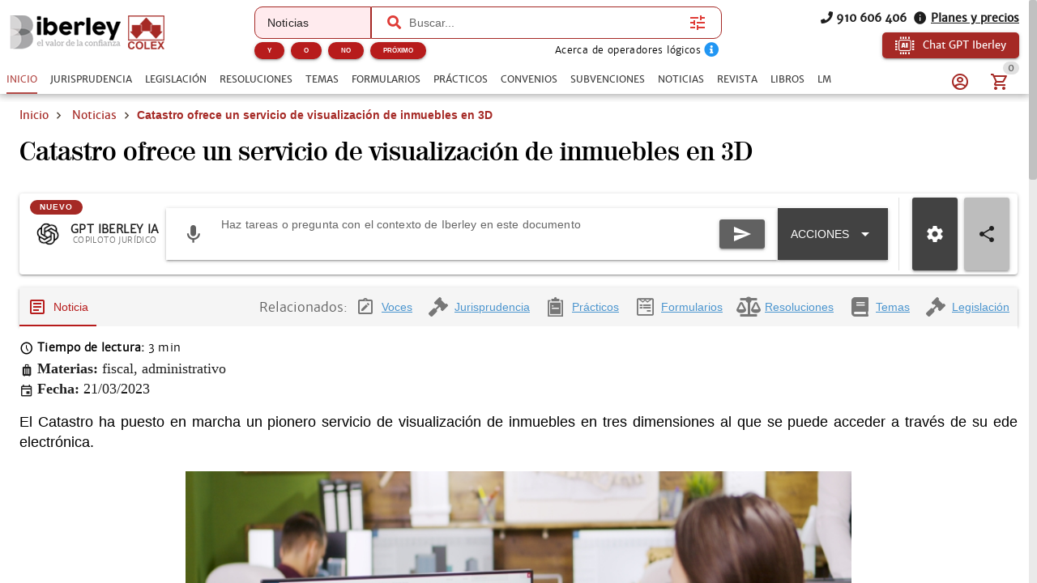

--- FILE ---
content_type: text/css; charset=UTF-8
request_url: https://www.iberley.es/assets/Item.1b1669f1.css
body_size: -206
content:
.item-full-img[data-v-5b5e946a]{height:100%;width:100%;object-fit:contain}


--- FILE ---
content_type: text/css; charset=UTF-8
request_url: https://www.iberley.es/assets/DocumentToolbar.7c01120a.css
body_size: 1254
content:
.note-item[data-v-57eb5276]:hover{transition:.3s all ease;background:rgba(219,219,219,.925)}.ellipsis-lines[data-v-57eb5276]{-webkit-line-clamp:3;overflow:hidden;display:-webkit-box;-webkit-box-orient:vertical}.chat-shell[data-v-48d0ec7b]{height:100%}.toolbar-hero[data-v-48d0ec7b]{border-radius:14px;padding:12px 16px;background:linear-gradient(120deg,#f4f6fb 0%,#eef3ff 100%);box-shadow:0 6px 18px #0000000f}.icon-wrap[data-v-48d0ec7b]{width:48px;height:48px;border-radius:14px;background:white;box-shadow:0 4px 12px #0000000a}.hero-image[data-v-48d0ec7b]{width:110px;height:70px;object-fit:contain}.chat-panel[data-v-48d0ec7b]{margin:12px auto 0;max-width:1700px;width:100%}.chat-intro[data-v-48d0ec7b]{padding:12px 14px;border-radius:12px;background:linear-gradient(135deg,rgba(109,141,255,.1),rgba(109,141,255,.04));border:1px solid rgba(109,141,255,.16)}.chat-instructions[data-v-48d0ec7b]{padding:12px 16px;color:#2f3d4a;line-height:1.5}[data-v-48d0ec7b] .chat-instructions p{font-size:1em}[data-v-48d0ec7b] .chat-instructions ul{margin:6px 0 0;padding-left:18px}[data-v-48d0ec7b] .chat-instructions li{margin:4px 0;font-size:.9em}[data-v-6c034df5] table{color:var(--q-grey-9)}[data-v-6c034df5] thead{background:var(--q-grey-3)}[data-v-6c034df5] th{font-weight:700}[data-v-265bfa1e] .q-stepper__header{display:none!important}[data-v-265bfa1e] .q-stepper__step-inner{padding:0}.hero[data-v-265bfa1e]{background:linear-gradient(135deg,rgba(79,131,255,.08),rgba(104,198,255,.12));border:1px solid rgba(79,131,255,.2);border-radius:14px;padding:14px 16px}.prompt-grid[data-v-265bfa1e]{display:grid;grid-template-columns:repeat(4,1fr);gap:20px}@media (max-width: 1023px){.prompt-grid[data-v-265bfa1e]{grid-template-columns:repeat(2,1fr)}}@media (max-width: 599px){.prompt-grid[data-v-265bfa1e]{grid-template-columns:repeat(2,1fr)}}.q-card__section[data-v-e50f2b86]{padding:5px}[data-v-e50f2b86] .dropdown-btn i{color:var(--q-grey-9)}.ai-toolbar-brand[data-v-e50f2b86]{display:inline-flex;align-items:center;gap:20px}.ai-toolbar-mark[data-v-e50f2b86]{padding:2px 8px}.ai-toolbar-title[data-v-e50f2b86]{margin:0;color:var(--q-grey-10);font-weight:700;letter-spacing:.4px;text-transform:uppercase;font-size:14px;line-height:1.05}.ai-toolbar-tagline[data-v-e50f2b86]{margin:2px 0 0;color:var(--q-grey-7);font-size:10px;letter-spacing:.4px;text-transform:uppercase;line-height:1}.ai-toolbar-new-flag[data-v-e50f2b86]{position:absolute;top:0;background:var(--q-red-10);color:#fff;font-size:10px;font-weight:700;letter-spacing:.9px;padding:4px 12px;border-radius:999px;line-height:1;text-transform:uppercase;border:3px solid #ffffff}.ai-toolbar-input[data-v-e50f2b86] .q-field__control:before,.ai-toolbar-input[data-v-e50f2b86] .q-field__control:after{display:none}[data-v-e50f2b86] textarea{resize:none!important}.circular-shell[data-v-19f5f1b1]{position:relative;display:grid;place-items:center;filter:drop-shadow(0 18px 36px rgba(0,0,0,.28));overflow:visible}.circular[data-v-19f5f1b1]{position:relative;border-radius:9999px;background:transparent;box-shadow:none;overflow:visible}.circular[data-v-19f5f1b1]:before{content:"";position:absolute;inset:0;border-radius:inherit;background:var(--circle-bg, radial-gradient(circle at 50% 50%, #ffffff 0%, #f9fafb 40%, #eef2ff 100%));box-shadow:0 12px 26px #0000002e;z-index:0;pointer-events:none}.circular[data-v-19f5f1b1]>*{position:relative;z-index:1}.circular__pie[data-v-19f5f1b1]{position:absolute;inset:0}.circular__slice[data-v-19f5f1b1]{cursor:pointer;transition:filter .12s ease,transform .12s ease}.circular__slice[data-v-19f5f1b1]:hover{filter:brightness(1.05);transform:scale(1.01)}.circular__action[data-v-19f5f1b1]{position:absolute;transform:translate(-50%,-50%);z-index:2}.circular__center[data-v-19f5f1b1]{position:absolute;width:104px;height:104px;top:50%;left:50%;transform:translate(-50%,-50%);border-radius:999px;display:grid;place-items:center;z-index:3;background:radial-gradient(circle at 50% 50%,rgba(255,255,255,.96) 0%,rgba(255,255,255,.82) 70%,rgba(255,255,255,.72) 100%);box-shadow:0 4px 18px #0000001f}.circular__bubble[data-v-19f5f1b1]{position:absolute;left:50%;top:calc(-1px - var(--bubble-offset, 10px));transform:translate(-50%);width:18px;height:12px;background:var(--circle-bg, #f9fafb);clip-path:polygon(50% 0,0 100%,100% 100%);filter:drop-shadow(0 6px 14px rgba(0,0,0,.15));z-index:0;pointer-events:none}[data-v-19f5f1b1] .radial-menu{background:transparent!important;box-shadow:none!important;padding:0!important;overflow:visible!important;border:none!important;border-radius:9999px!important;min-width:auto!important;min-height:auto!important;outline:none!important}[data-v-19f5f1b1] .radial-menu-root{background:transparent!important;box-shadow:none!important;padding:0!important;border:none!important;overflow:visible!important;min-width:auto!important;min-height:auto!important;outline:none!important}[data-v-19f5f1b1] body .q-menu.radial-menu-root,[data-v-19f5f1b1] body .q-menu__content.radial-menu{background:transparent!important;box-shadow:none!important;border:none!important;padding:0!important;overflow:visible!important}.q-menu.radial-menu-root,.q-menu__content.radial-menu{background:transparent!important;box-shadow:none!important;border:none!important;padding:0!important;min-width:auto!important;min-height:auto!important;outline:none!important;overflow:visible!important}


--- FILE ---
content_type: text/css; charset=UTF-8
request_url: https://www.iberley.es/assets/Chat.ba02518c.css
body_size: 468
content:
.prompts-item[data-v-2d4d7db5]{cursor:pointer;width:130px}.prompts-item[data-v-2d4d7db5]:hover{background-color:#ebebeb}[data-v-2d4d7db5] .q-field__append{margin:auto}[data-v-2d4d7db5] .q-field__append i{color:#fff}.folders-grid[data-v-f7fdfe76]{display:grid;grid-template-columns:repeat(5,1fr)}@media (max-width: 1439px){.folders-grid[data-v-f7fdfe76]{grid-template-columns:repeat(4,1fr)}}@media (max-width: 1023px){.folders-grid[data-v-f7fdfe76]{grid-template-columns:repeat(2,1fr)}}.prompts-folders-container[data-v-f7fdfe76]{min-width:600px}@media (max-width: 1439px){.prompts-folders-container[data-v-f7fdfe76]{min-width:400px}}@media (max-width: 1023px){.prompts-folders-container[data-v-f7fdfe76]{min-width:300px}}@media (max-width: 599px){.prompts-folders-container[data-v-f7fdfe76]{min-width:250px}}[data-v-ac7d9c04] .q-table__container thead{background-color:#f0f0f0}[data-v-ac7d9c04] .q-table__container thead th{color:var(--q-grey-8);font-weight:bolder}[data-v-ac7d9c04] .q-table__container tbody tr:nth-child(odd){background-color:#f0f0f0}[data-v-ac7d9c04] .q-table__container tbody td{color:#000}[data-v-ac7d9c04] .q-table__container.q-table--bordered{border:2px solid rgb(228,228,228);border-radius:0}.chat-item[data-v-a9752400]{margin:10px 0;padding:2px;border-radius:10px;color:#fff;width:auto;min-width:250px;max-width:90%}.own-message[data-v-a9752400]{flex-direction:row;margin-left:8px;margin-right:auto}.own-message .q-item[data-v-a9752400]{margin-left:10px;background:var(--q-secondary);width:150px}.other-message[data-v-a9752400]{flex-direction:row-reverse;margin-left:auto;margin-right:8px}.other-message .q-item[data-v-a9752400]{margin-right:10px;background:var(--q-secondary);width:150px}.hoverable-actions[data-v-a9752400]{visibility:hidden;position:absolute;right:5px}.hoverable-actions .actions[data-v-a9752400]{border:2px solid grey;border-radius:10px}.font_content[data-v-a9752400]{position:relative}.font_content .displayOnHover[data-v-a9752400]{color:#777;position:absolute;right:10px;top:10px;display:none}.font_content:hover .displayOnHover[data-v-a9752400]{display:block}.message-container:hover .hoverable-actions[data-v-a9752400]{visibility:visible}[data-v-a9752400] [data-tooltip]:hover:after{z-index:2000;display:block;position:absolute;top:20px;width:max-content;content:attr(data-tooltip);border:1px solid black;background:#eee;padding:10px;color:#000}[data-v-3ded92b6] .q-scrollarea__content{display:flex;flex-direction:column}[data-v-3ded92b6] .q-scrollarea__container{flex:10000 1 0%!important}


--- FILE ---
content_type: application/javascript; charset=UTF-8
request_url: https://www.iberley.es/assets/QTr.4bd6b669.js
body_size: 60
content:
import{aE as o,af as t,aJ as s,aK as n}from"./index.5180f529.js";var l=o({name:"QTr",props:{props:Object,noHover:Boolean},setup(r,{slots:e}){const a=t(()=>"q-tr"+(r.props===void 0||r.props.header===!0?"":" "+r.props.__trClass)+(r.noHover===!0?" q-tr--no-hover":""));return()=>s("tr",{class:a.value},n(e.default))}});export{l as Q};


--- FILE ---
content_type: application/javascript; charset=UTF-8
request_url: https://www.iberley.es/assets/QVideo.0e424b30.js
body_size: 353
content:
import{u as a,a as o}from"./use-ratio.f2ecfbff.js";import{aE as l,af as s,aJ as r}from"./index.5180f529.js";var u=l({name:"QVideo",props:{...a,src:{type:String,required:!0},title:String,fetchpriority:{type:String,default:"auto"},loading:{type:String,default:"eager"},referrerpolicy:{type:String,default:"strict-origin-when-cross-origin"}},setup(e){const t=o(e),i=s(()=>"q-video"+(e.ratio!==void 0?" q-video--responsive":""));return()=>r("div",{class:i.value,style:t.value},[r("iframe",{src:e.src,title:e.title,fetchpriority:e.fetchpriority,loading:e.loading,referrerpolicy:e.referrerpolicy,frameborder:"0",allowfullscreen:!0})])}});export{u as Q};


--- FILE ---
content_type: application/javascript; charset=UTF-8
request_url: https://www.iberley.es/assets/use-panel.815968e3.js
body_size: 2338
content:
import{aM as W,ci as x,cj as I,ck as F,cl as L,cm as J,cn as T,co as k,cp as O,b4 as E,cq as G,cr as D,aL as H,ce as Q,ap as j,af as f,ag as Z,aJ as C,cs as ee,ct as te,aK as z,cu as ne}from"./index.5180f529.js";function ie(t){const n=[.06,6,50];return typeof t=="string"&&t.length&&t.split(":").forEach((s,c)=>{const m=parseFloat(s);m&&(n[c]=m)}),n}var oe=W({name:"touch-swipe",beforeMount(t,{value:n,arg:s,modifiers:c}){if(c.mouse!==!0&&x.has.touch!==!0)return;const m=c.mouseCapture===!0?"Capture":"",e={handler:n,sensitivity:ie(s),direction:I(c),noop:F,mouseStart(o){L(o,e)&&J(o)&&(T(e,"temp",[[document,"mousemove","move",`notPassive${m}`],[document,"mouseup","end","notPassiveCapture"]]),e.start(o,!0))},touchStart(o){if(L(o,e)){const a=o.target;T(e,"temp",[[a,"touchmove","move","notPassiveCapture"],[a,"touchcancel","end","notPassiveCapture"],[a,"touchend","end","notPassiveCapture"]]),e.start(o)}},start(o,a){x.is.firefox===!0&&k(t,!0);const d=O(o);e.event={x:d.left,y:d.top,time:Date.now(),mouse:a===!0,dir:!1}},move(o){if(e.event===void 0)return;if(e.event.dir!==!1){E(o);return}const a=Date.now()-e.event.time;if(a===0)return;const d=O(o),h=d.left-e.event.x,u=Math.abs(h),g=d.top-e.event.y,l=Math.abs(g);if(e.event.mouse!==!0){if(u<e.sensitivity[1]&&l<e.sensitivity[1]){e.end(o);return}}else if(window.getSelection().toString()!==""){e.end(o);return}else if(u<e.sensitivity[2]&&l<e.sensitivity[2])return;const y=u/a,v=l/a;e.direction.vertical===!0&&u<l&&u<100&&v>e.sensitivity[0]&&(e.event.dir=g<0?"up":"down"),e.direction.horizontal===!0&&u>l&&l<100&&y>e.sensitivity[0]&&(e.event.dir=h<0?"left":"right"),e.direction.up===!0&&u<l&&g<0&&u<100&&v>e.sensitivity[0]&&(e.event.dir="up"),e.direction.down===!0&&u<l&&g>0&&u<100&&v>e.sensitivity[0]&&(e.event.dir="down"),e.direction.left===!0&&u>l&&h<0&&l<100&&y>e.sensitivity[0]&&(e.event.dir="left"),e.direction.right===!0&&u>l&&h>0&&l<100&&y>e.sensitivity[0]&&(e.event.dir="right"),e.event.dir!==!1?(E(o),e.event.mouse===!0&&(document.body.classList.add("no-pointer-events--children"),document.body.classList.add("non-selectable"),G(),e.styleCleanup=S=>{e.styleCleanup=void 0,document.body.classList.remove("non-selectable");const P=()=>{document.body.classList.remove("no-pointer-events--children")};S===!0?setTimeout(P,50):P()}),e.handler({evt:o,touch:e.event.mouse!==!0,mouse:e.event.mouse,direction:e.event.dir,duration:a,distance:{x:u,y:l}})):e.end(o)},end(o){e.event!==void 0&&(D(e,"temp"),x.is.firefox===!0&&k(t,!1),e.styleCleanup!==void 0&&e.styleCleanup(!0),o!==void 0&&e.event.dir!==!1&&E(o),e.event=void 0)}};if(t.__qtouchswipe=e,c.mouse===!0){const o=c.mouseCapture===!0||c.mousecapture===!0?"Capture":"";T(e,"main",[[t,"mousedown","mouseStart",`passive${o}`]])}x.has.touch===!0&&T(e,"main",[[t,"touchstart","touchStart",`passive${c.capture===!0?"Capture":""}`],[t,"touchmove","noop","notPassiveCapture"]])},updated(t,n){const s=t.__qtouchswipe;s!==void 0&&(n.oldValue!==n.value&&(typeof n.value!="function"&&s.end(),s.handler=n.value),s.direction=I(n.modifiers))},beforeUnmount(t){const n=t.__qtouchswipe;n!==void 0&&(D(n,"main"),D(n,"temp"),x.is.firefox===!0&&k(t,!1),n.styleCleanup!==void 0&&n.styleCleanup(),delete t.__qtouchswipe)}});function re(){let t=Object.create(null);return{getCache:(n,s)=>t[n]===void 0?t[n]=typeof s=="function"?s():s:t[n],setCache(n,s){t[n]=s},hasCache(n){return Object.hasOwnProperty.call(t,n)},clearCache(n){n!==void 0?delete t[n]:t=Object.create(null)}}}const se={name:{required:!0},disable:Boolean},K={setup(t,{slots:n}){return()=>C("div",{class:"q-panel scroll",role:"tabpanel"},z(n.default))}},ue={modelValue:{required:!0},animated:Boolean,infinite:Boolean,swipeable:Boolean,vertical:Boolean,transitionPrev:String,transitionNext:String,transitionDuration:{type:[String,Number],default:300},keepAlive:Boolean,keepAliveInclude:[String,Array,RegExp],keepAliveExclude:[String,Array,RegExp],keepAliveMax:Number},le=["update:modelValue","beforeTransition","transition"];function ce(){const{props:t,emit:n,proxy:s}=H(),{getCache:c}=re(),{registerTimeout:m}=Q();let e,o;const a=j(null),d=j(null);function h(i){const r=t.vertical===!0?"up":"left";b((s.$q.lang.rtl===!0?-1:1)*(i.direction===r?1:-1))}const u=f(()=>[[oe,h,void 0,{horizontal:t.vertical!==!0,vertical:t.vertical,mouse:!0}]]),g=f(()=>t.transitionPrev||`slide-${t.vertical===!0?"down":"right"}`),l=f(()=>t.transitionNext||`slide-${t.vertical===!0?"up":"left"}`),y=f(()=>`--q-transition-duration: ${t.transitionDuration}ms`),v=f(()=>typeof t.modelValue=="string"||typeof t.modelValue=="number"?t.modelValue:String(t.modelValue)),S=f(()=>({include:t.keepAliveInclude,exclude:t.keepAliveExclude,max:t.keepAliveMax})),P=f(()=>t.keepAliveInclude!==void 0||t.keepAliveExclude!==void 0);Z(()=>t.modelValue,(i,r)=>{const p=w(i)===!0?q(i):-1;o!==!0&&M(p===-1?0:p<q(r)?-1:1),a.value!==p&&(a.value=p,n("beforeTransition",i,r),m(()=>{n("transition",i,r)},t.transitionDuration))});function _(){b(1)}function N(){b(-1)}function B(i){n("update:modelValue",i)}function w(i){return i!=null&&i!==""}function q(i){return e.findIndex(r=>r.props.name===i&&r.props.disable!==""&&r.props.disable!==!0)}function R(){return e.filter(i=>i.props.disable!==""&&i.props.disable!==!0)}function M(i){const r=i!==0&&t.animated===!0&&a.value!==-1?"q-transition--"+(i===-1?g.value:l.value):null;d.value!==r&&(d.value=r)}function b(i,r=a.value){let p=r+i;for(;p!==-1&&p<e.length;){const A=e[p];if(A!==void 0&&A.props.disable!==""&&A.props.disable!==!0){M(i),o=!0,n("update:modelValue",A.props.name),setTimeout(()=>{o=!1});return}p+=i}t.infinite===!0&&e.length!==0&&r!==-1&&r!==e.length&&b(i,i===-1?e.length:-1)}function V(){const i=q(t.modelValue);return a.value!==i&&(a.value=i),!0}function $(){const i=w(t.modelValue)===!0&&V()&&e[a.value];return t.keepAlive===!0?[C(ne,S.value,[C(P.value===!0?c(v.value,()=>({...K,name:v.value})):K,{key:v.value,style:y.value},()=>i)])]:[C("div",{class:"q-panel scroll",style:y.value,key:v.value,role:"tabpanel"},[i])]}function X(){if(e.length!==0)return t.animated===!0?[C(ee,{name:d.value},$)]:$()}function Y(i){return e=te(z(i.default,[])).filter(r=>r.props!==null&&r.props.slot===void 0&&w(r.props.name)===!0),e.length}function U(){return e}return Object.assign(s,{next:_,previous:N,goTo:B}),{panelIndex:a,panelDirectives:u,updatePanelsList:Y,updatePanelIndex:V,getPanelContent:X,getEnabledPanels:R,getPanels:U,isValidPanelName:w,keepAliveProps:S,needsUniqueKeepAliveWrapper:P,goToPanelByOffset:b,goToPanel:B,nextPanel:_,previousPanel:N}}export{ue as a,le as b,ce as c,re as d,se as u};


--- FILE ---
content_type: application/javascript; charset=UTF-8
request_url: https://www.iberley.es/assets/constants.5a4c9655.js
body_size: 360
content:
import{a6 as l}from"./index.5180f529.js";const a={audio:25*1024*1024,image:10*1024*1024,video:100*1024*1024,default:30*1024*1024},s=[{label:l.global.t("AND"),value:"Y",description:l.global.t("andOperator")},{label:l.global.t("OR"),value:"O",description:l.global.t("orOperator")},{label:l.global.t("NOT"),value:"NO",description:l.global.t("notOperator")},{label:l.global.t("CLOSE"),value:"APROX20",description:l.global.t("likeOperator")}],t=["familia","concursal","abogacia","laboral","extranjeria","datos","prevencion","horizontal","contratacionpublica","administrativo"].map(e=>({label:l.global.t(e),value:e})),c=[{label:"Colex",value:"colex"},{label:"Vademecum Legal",value:"vademecumlegal"},{label:"Campus Opositor",value:"campusopositor"},{label:"Iberley",value:"iberley"},{label:"Colex Open Access",value:"colexopenaccess"},{label:"Sudespacho",value:"sudespacho"}],i=[{label:l.global.t("books"),collection:"libros",hosts:["colex","campusopositor"]},{label:l.global.t("resolutions"),collection:"resoluciones",hosts:["iberley"]},{label:l.global.t("news"),collection:"noticias",hosts:["iberley","colex"]},{label:l.global.t("tests"),collection:"test",hosts:["campusopositor"]},{label:l.global.t("practicals"),collection:"practicos",hosts:["vademecumlegal","iberley"]},{label:l.global.t("forms"),collection:"formularios",hosts:["vademecumlegal","iberley"]},{label:l.global.t("marginals"),collection:"marginales",hosts:["vademecumlegal"]},{label:l.global.t("schemas"),collection:"esquemas",hosts:["vademecumlegal"]},{label:l.global.t("sentences"),collection:"sentencias",hosts:["vademecumlegal","iberley"]},{label:l.global.t("legislation"),collection:"normas",hosts:["iberley"]},{label:l.global.t("subjects"),collection:"temas",hosts:["iberley"]},{label:l.global.t("subventions"),collection:"subvenciones",hosts:["iberley"]},{label:l.global.t("agreements"),collection:"convenios",hosts:["iberley"]},{label:l.global.t("magazines"),collection:"revista",hosts:["iberley","sudespacho"]}];export{i as c,a as f,c as h,s,t as v};


--- FILE ---
content_type: application/javascript; charset=UTF-8
request_url: https://www.iberley.es/assets/QCarousel.91747562.js
body_size: 1453
content:
import{aE as $,af as l,aJ as t,aK as M,aZ as z,aL as K,a$ as O,ag as k,bb as V,bW as J,b1 as U,cI as W,aC as f,bK as Z}from"./index.5180f529.js";import{u as j,a as G,b as H,c as R}from"./use-panel.815968e3.js";import{u as X,a as Y,b as p}from"./use-fullscreen.ff2e0fa3.js";var le=$({name:"QCarouselSlide",props:{...j,imgSrc:String},setup(e,{slots:r}){const i=l(()=>e.imgSrc?{backgroundImage:`url("${e.imgSrc}")`}:{});return()=>t("div",{class:"q-carousel__slide",style:i.value},M(r.default))}});const ee=["top","right","bottom","left"],ae=["regular","flat","outline","push","unelevated"];var ie=$({name:"QCarousel",props:{...z,...G,...X,transitionPrev:{type:String,default:"fade"},transitionNext:{type:String,default:"fade"},height:String,padding:Boolean,controlColor:String,controlTextColor:String,controlType:{type:String,validator:e=>ae.includes(e),default:"flat"},autoplay:[Number,Boolean],arrows:Boolean,prevIcon:String,nextIcon:String,navigation:Boolean,navigationPosition:{type:String,validator:e=>ee.includes(e)},navigationIcon:String,navigationActiveIcon:String,thumbnails:Boolean},emits:[...Y,...H],setup(e,{slots:r}){const{proxy:{$q:i}}=K(),T=O(e,i);let o=null,s;const{updatePanelsList:B,getPanelContent:Q,panelDirectives:D,goToPanel:_,previousPanel:h,nextPanel:b,getEnabledPanels:E,panelIndex:c}=R(),{inFullscreen:q}=p(),F=l(()=>q.value!==!0&&e.height!==void 0?{height:e.height}:{}),v=l(()=>e.vertical===!0?"vertical":"horizontal"),C=l(()=>e.navigationPosition||(e.vertical===!0?"right":"bottom")),N=l(()=>`q-carousel q-panel-parent q-carousel--with${e.padding===!0?"":"out"}-padding`+(q.value===!0?" fullscreen":"")+(T.value===!0?" q-carousel--dark q-dark":"")+(e.arrows===!0?` q-carousel--arrows-${v.value}`:"")+(e.navigation===!0?` q-carousel--navigation-${C.value}`:"")),x=l(()=>{const a=[e.prevIcon||i.iconSet.carousel[e.vertical===!0?"up":"left"],e.nextIcon||i.iconSet.carousel[e.vertical===!0?"down":"right"]];return e.vertical===!1&&i.lang.rtl===!0?a.reverse():a}),S=l(()=>e.navigationIcon||i.iconSet.carousel.navigationIcon),A=l(()=>e.navigationActiveIcon||S.value),g=l(()=>({color:e.controlColor,textColor:e.controlTextColor,round:!0,[e.controlType]:!0,dense:!0}));k(()=>e.modelValue,()=>{e.autoplay&&d()}),k(()=>e.autoplay,a=>{a?d():o!==null&&(clearTimeout(o),o=null)});function d(){const a=W(e.autoplay)===!0?Math.abs(e.autoplay):5e3;o!==null&&clearTimeout(o),o=setTimeout(()=>{o=null,a>=0?b():h()},a)}V(()=>{e.autoplay&&d()}),J(()=>{o!==null&&clearTimeout(o)});function y(a,u){return t("div",{class:`q-carousel__control q-carousel__navigation no-wrap absolute flex q-carousel__navigation--${a} q-carousel__navigation--${C.value}`+(e.controlColor!==void 0?` text-${e.controlColor}`:"")},[t("div",{class:"q-carousel__navigation-inner flex flex-center no-wrap"},E().map(u))])}function L(){const a=[];if(e.navigation===!0){const u=r["navigation-icon"]!==void 0?r["navigation-icon"]:n=>t(f,{key:"nav"+n.name,class:`q-carousel__navigation-icon q-carousel__navigation-icon--${n.active===!0?"":"in"}active`,...n.btnProps,onClick:n.onClick}),m=s-1;a.push(y("buttons",(n,P)=>{const w=n.props.name,I=c.value===P;return u({index:P,maxIndex:m,name:w,active:I,btnProps:{icon:I===!0?A.value:S.value,size:"sm",...g.value},onClick:()=>{_(w)}})}))}else if(e.thumbnails===!0){const u=e.controlColor!==void 0?` text-${e.controlColor}`:"";a.push(y("thumbnails",m=>{const n=m.props;return t("img",{key:"tmb#"+n.name,class:`q-carousel__thumbnail q-carousel__thumbnail--${n.name===e.modelValue?"":"in"}active`+u,src:n.imgSrc||n["img-src"],onClick:()=>{_(n.name)}})}))}return e.arrows===!0&&c.value>=0&&((e.infinite===!0||c.value>0)&&a.push(t("div",{key:"prev",class:`q-carousel__control q-carousel__arrow q-carousel__prev-arrow q-carousel__prev-arrow--${v.value} absolute flex flex-center`},[t(f,{icon:x.value[0],...g.value,onClick:h})])),(e.infinite===!0||c.value<s-1)&&a.push(t("div",{key:"next",class:`q-carousel__control q-carousel__arrow q-carousel__next-arrow q-carousel__next-arrow--${v.value} absolute flex flex-center`},[t(f,{icon:x.value[1],...g.value,onClick:b})]))),Z(r.control,a)}return()=>(s=B(r),t("div",{class:N.value,style:F.value},[U("div",{class:"q-carousel__slides-container"},Q(),"sl-cont",e.swipeable,()=>D.value)].concat(L())))}});export{le as Q,ie as a};


--- FILE ---
content_type: application/javascript; charset=UTF-8
request_url: https://www.iberley.es/assets/DocumentToolbar.6f082903.js
body_size: 13912
content:
import{ac as F,ad as Ie,af as D,ao as G,ap as q,u as Q,ai as w,ay as B,av as l,aq as p,aj as z,aC as L,ax as j,ar as i,as as M,au as ce,aD as ie,aB as ye,aX as X,aU as te,at as c,aV as J,aw as he,bz as Te,az as K,ak as le,b2 as Ne,c4 as W,c5 as Y,ae as Z,b7 as ze,c6 as we,bi as Be,bb as Qe,c7 as Pe,c1 as fe,bx as Ue,aA as de,c8 as je,b5 as ae,bA as Fe,bC as xe,bn as me,a as re,an as Oe,by as De,c9 as be,aW as se,ba as Le,bd as $e,bD as pe,r as Ge,x as ve,v as He,s as We}from"./index.5180f529.js";import{Q as oe}from"./QTooltip.f8c7909b.js";import{Q as Je}from"./QVirtualScroll.eaf95ea4.js";import{Q as Ke}from"./QDrawer.a99da12e.js";import{u as ne,I as Xe}from"./ia-store.e7f0aa16.js";import{Q as Ye}from"./QItemSection.b18e1244.js";import{Q as Ze}from"./QItem.3888760d.js";import{Q as et}from"./QList.5b69125f.js";import{Q as tt}from"./QBtnDropdown.3dbec0fc.js";import{Q as ot}from"./QChip.611a576b.js";import{C as ee}from"./CDialog.67d206ce.js";import{C as lt,u as at}from"./Chat.d64aa2ca.js";import{A as ge}from"./apiOpenAi.service.186e7d28.js";import{Q as nt}from"./QBadge.0c51b8ff.js";import{_ as st}from"./FilePicker.9926aef3.js";import{P as it,A as rt}from"./PromptTextArea.a5325231.js";import{Q as ut}from"./QTable.1bad8e0b.js";import{u as ct}from"./agreements-store.edee3644.js";import{Q as dt}from"./QVideo.0e424b30.js";import{Q as Re}from"./QMenu.7bea0484.js";import{_ as mt}from"./AddToAny.5ed2685e.js";import{Q as pt}from"./QSelect.e25eb111.js";import{C as Ee}from"./ClosePopup.9f7254a1.js";import{C as ue}from"./CInput.3ec4d949.js";import{u as ft}from"./useDialog.71795e06.js";import{u as vt}from"./mailjet-store.de6d3065.js";import{A as gt}from"./AlertEditor.ca410259.js";import{u as qe}from"./use-dialog-plugin-component.dcada1bb.js";import{u as _t}from"./books-store.a019d510.js";const bt={class:"row justify-center q-py-md"},yt={key:0,class:"q-pa-sm column q-gutter-y-sm"},ht={class:"text-subtitle2 ellipsis-lines"},wt={class:"text-grey-7 text-caption text-right q-mt-sm"},xt={key:2,class:"column justify-around"},$t={class:"row items-center no-wrap justify-center q-mt-md"},Vt={class:"text-caption"},kt={class:"text-h6"},Ct={class:"column q-gutter-y-md"},At=["innerHTML"],St={class:"text-h6"},Dt={class:"q-pa-md bg-grey-3"},qt={class:"text-caption"},It=F({__name:"NotesDrawer",props:{notes:{},item:{},modelValue:{type:Boolean}},emits:["update:modelValue"],setup(I,{emit:a}){const t=Ie(),b=a,n=I,C=D({get:()=>n.modelValue,set:s=>b("update:modelValue",s)}),{t:o}=G(),d=q({}),_=q(!1),v=q(Q.getAppPalette("primary")==="white"?`${Q.getAppPalette("secondary")}-10`:"primary");function A(s){d.value=s,_.value=!0}function r(){b("update:modelValue",!1),t.emitEvent("createNote",n.item)}return(s,u)=>(w(),B(K,null,[l(Ke,{elevated:"",side:"right",overlay:"",breakpoint:1023,modelValue:C.value,"onUpdate:modelValue":u[1]||(u[1]=m=>C.value=m)},{default:p(()=>{var m;return[C.value?(w(),z(L,{key:0,icon:"icon-keyboard_double_arrow_right",style:{"z-index":"2000",position:"absolute",left:"-40px"},dense:"",color:v.value,"text-color":"white",onClick:u[0]||(u[0]=V=>C.value=!C.value)},null,8,["color"])):j("",!0),i("h3",{class:ce(["q-px-sm ellipsis-lines text-center text-subtitle2 text-bold text-white q-pa-xs",`bg-${v.value}`]),style:{margin:"0"}}," Notas: "+M(s.item.seo_h1_article||s.item.seo_h1),3),i("div",bt,[l(L,{label:"+",color:v.value,round:"",dense:"",onClick:r},{default:p(()=>[l(oe,null,{default:p(()=>u[3]||(u[3]=[ie("Crear Nota")])),_:1})]),_:1},8,["color"])]),C.value?(w(),z(Je,{key:1,style:{"max-height":"65vh"},items:s.notes},{default:p(({item:V,index:R})=>{var S;return[(S=s.notes)!=null&&S.length?(w(),B("div",yt,[ye((w(),z(X,{key:R,class:"cursor-pointer note-item",onClick:k=>A(V),style:{background:"#feff9c"}},{default:p(()=>[l(te,null,{default:p(()=>[i("h4",ht,M(V.note||V.title),1),i("p",wt,M(c(Q).formatDate(V.date_modified)),1)]),_:2},1024)]),_:2},1032,["onClick"])),[[Ne]])])):j("",!0)]}),_:1},8,["items"])):j("",!0),(m=s.notes)!=null&&m.length?j("",!0):(w(),B("div",xt,[i("div",$t,[l(J,{name:"icon-warning",size:"sm"}),i("p",Vt,M(c(o)("documentNoNotes")),1)])]))]}),_:1},8,["modelValue"]),l(Te,{modelValue:_.value,"onUpdate:modelValue":u[2]||(u[2]=m=>_.value=m)},{default:p(()=>[l(X,{style:{width:"95%","max-width":"900px"},class:"q-pa-md"},{default:p(()=>[i("h4",kt,M(d.value.title),1),l(he,{spaced:"md"}),i("div",Ct,[i("div",null,[i("div",{class:"q-pa-sm",innerHTML:d.value.document_description},null,8,At)]),i("div",null,[i("h4",St,M(c(o)("note")),1),i("div",Dt,[i("p",qt,M(d.value.note),1)])])])]),_:1})]),_:1},8,["modelValue"])],64))}});var yl=le(It,[["__scopeId","data-v-57eb5276"]]);const Pt={class:"chat-shell column"},Ut={class:"toolbar-hero row items-center no-wrap q-gutter-sm"},Rt={class:"icon-wrap flex flex-center"},Et={class:"col q-ml-sm"},Mt={class:"row items-center no-wrap q-gutter-sm"},Tt={class:"text-h6 q-mb-none"},Nt={class:"text-caption text-grey-7 q-mb-none"},zt={class:"text-center text-caption text-grey-8"},Bt={class:"chat-intro row items-center justify-center q-gutter-sm col"},Qt={class:"q-mb-none text-body2 text-grey-8"},jt=F({__name:"AiToolbarChat",props:W({type:{},collection:{},item:{},launchPrompt:{}},{modelValue:{type:Boolean},modelModifiers:{}}),emits:W(["goBack"],["update:modelValue"]),setup(I,{emit:a}){const t=Q.getComponentColor(),b=a,n=I,C=Y(I,"modelValue"),o=ne(),{t:d}=G(),_=Z(),v=q(!1),A=D(()=>o.currentChat),r=D(()=>{var S,k;return(k=(S=o.toolbarConfig)==null?void 0:S[n.collection])==null?void 0:k[n.type]}),s=D(()=>{var S;return((S=n.collection)==null?void 0:S.toString())||""}),u=D(()=>_.meta.parentAgreement),m=async(S,k,e)=>{var E;if(!S&&!(k!=null&&k.length))return;let g="Se ha producido un error al obtener la respuesta";ge.abort();const y=!((E=A.value.messages)!=null&&E.length);(!y||n.type==="speak")&&o.currentChat.messages.push({message:S,author:"user",attachments:(k||[]).map(h=>h.name)}),o.currentChat.messages.push({message:"",author:"bot",loading:!0});const x=o.currentChat.messages.findIndex(h=>h.loading),N=await Q.buildAttachmentContents(k),U=await o.openAiChat({...v.value?{useFallbackModel:v.value}:{},messages:[...y?[{role:"user",...n.item instanceof we&&!u.value&&n.item.pdf_url?{content:[{type:"input_file",file_url:n.item.pdf_url}]}:{content:n.collection==="articulos"&&n.item.law_id?`Norma completa: 
 <norma>${await new Be({id:n.item.law_id,articulated:"SI"}).getDocumentHtml()}</norma>. 


 IMPORTANTE. La pregunta se refiere al siguiente articulo en concreto: ${n.item.index}`:`<documento>${await n.item.getDocumentHtml()}</documento>`}}]:[],...y&&(e==null?void 0:e.length)?[{role:"user",content:e.map(h=>({type:"input_file",file_url:h}))}]:[],{role:"user",content:[{type:"input_text",text:S},...N]}],mode:n.type,collection:n.collection,tools:[{type:"web_search",search_context_size:"medium",filters:{allowed_domains:["www.iberley.es"]}}],...A.value.lastMessageId?{lastMessageId:A.value.lastMessageId}:{}},h=>{x!==-1&&(o.currentChat.messages[x]={...o.currentChat.messages[x],message:`${o.currentChat.messages[x].message||""}${h}`})}).catch(h=>{h.message==="Content too large"&&(g=d("Document content is too large"))});o.currentChat.lastMessageId=(U==null?void 0:U.id)||"",o.currentChat.messages[x]={...o.currentChat.messages[x],message:(U==null?void 0:U.response)||g,loading:!1},v.value=!!(U!=null&&U.useFallbackModel)},V=()=>{ge.abort(),o.currentChat=new Xe,n.launchPrompt&&m(n.launchPrompt.prompt,n.launchPrompt.attachments,n.launchPrompt.pdfs)},R=()=>{b("goBack")};return(S,k)=>(w(),z(ee,{modelValue:C.value,"onUpdate:modelValue":k[0]||(k[0]=e=>C.value=e),title:c(d)("AI Agent"),size:"large",height:"90vh",onBeforeShow:V,onHide:c(ge).abort,persistent:"",maximizable:"",background:"grey-2"},{content:p(()=>{var e;return[i("div",Pt,[i("div",Ut,[i("div",Rt,[l(J,{name:(e=r.value)==null?void 0:e.icon,size:"28px",color:"secondary"},null,8,["name"])]),i("div",Et,[i("div",Mt,[i("h6",Tt,M(c(d)("AI Agent"))+" - "+M(c(d)(n.type)),1),l(ot,{dense:"",outline:"",color:"secondary","text-color":"secondary"},{default:p(()=>[ie(M(s.value),1)]),_:1})]),i("p",Nt,M(S.item.seo_h1_article||S.item.seo_h1),1)]),k[1]||(k[1]=i("img",{class:"hero-image",src:"https://dg6dvjjl6vlla.cloudfront.net/66a8e6a6e918d_iberleyia-66a8e6a6e3d1e.png",alt:"Iberley IA"},null,-1))]),l(lt,{class:"col chat-panel",messages:[...A.value.messages||[]].reverse(),features:["recordAudio","multipleAttachments"],onSendMessage:m,"file-extensions":"*/*",placeholder:c(d)("Ask questions about the document"),"open-links-in-new-window":""},ze({footer:p(()=>[i("div",null,[i("p",zt,M(c(d)("iberleyIAWarning")),1)])]),intro:p(()=>[i("div",Bt,[l(J,{name:"icon-lightbulb",color:"secondary",size:"20px"}),i("div",null,[i("p",Qt,M(c(d)("Write your prompt to start the assistant")),1)])])]),_:2},[S.type!=="speak"?{name:"actions",fn:p(()=>[l(L,{"no-caps":"",size:"sm",class:"q-px-sm",color:c(t),onClick:R,label:c(d)("Go back"),icon:"icon-close",dense:""},null,8,["color","label"])]),key:"0"}:void 0]),1032,["messages","placeholder"])])]}),_:1},8,["modelValue","title","onHide"]))}});var Ft=le(jt,[["__scopeId","data-v-48d0ec7b"]]);const Ot=F({__name:"AgreementsTableSelect",props:W({item:{}},{modelValue:{},modelModifiers:{}}),emits:["update:modelValue"],setup(I,{expose:a}){const t=I,b=Y(I,"modelValue"),{t:n}=G(),C=ct(),o=q([]),d=q(!1),_=[{name:"title",label:n("title"),field:r=>r.title,sortable:!1,align:"left",style:"max-width: 430px",headerStyle:"max-width: 430px"},{name:"type",label:n("type"),field:r=>r.rank,sortable:!1,align:"center",style:"max-width: 150px",headerStyle:"max-width: 150px"},{name:"publicationDate",label:n("publicationDate"),field:r=>Q.formatDate(r.rule_publication_date),sortable:!1,align:"center"},{name:"effectiveDate",label:n("effective_date"),field:r=>Q.formatDate(r.effective_date),sortable:!1,align:"center"}],v=r=>r.filter(s=>s.pdf_url).map(s=>({id:s.id,title:s.rule_title,pdf_url:s.pdf_url,rank:s.rank,rule_publication_date:s.rule_publication_date,effective_date:s.effective_date,bulletin_name:s.bulletin_name}));return Qe(async()=>{try{d.value=!0;const r=await C.getAgreementList(t.item.title_id||t.item.id);o.value=v([r.parent_agreement,...r.related_agreements||[]])}finally{d.value=!1}}),a({loadingAgreements:d}),(r,s)=>(w(),z(ut,{selection:"multiple",rows:o.value,columns:_,selected:b.value,"onUpdate:selected":s[0]||(s[0]=u=>b.value=u),dense:"","rows-per-page-options":[0],"hide-bottom":"","row-key":"id",style:{"max-height":"200px"},"wrap-cells":"",loading:d.value},{"header-selection":p(()=>s[1]||(s[1]=[])),_:1},8,["rows","selected","loading"]))}});var Lt=le(Ot,[["__scopeId","data-v-6c034df5"]]);const Gt={class:"hero row items-center no-wrap q-gutter-x-md q-mx-none"},Ht={class:"hero__icon flex flex-center"},Wt={class:"col"},Jt={class:"text-subtitle1 text-weight-bold"},Kt={key:0,class:"text-body2 text-grey-8"},Xt={key:1},Yt={key:2,class:"q-mt-none"},Zt={class:"prompt-grid"},eo={class:"text-caption q-mt-sm"},to={key:3},oo={key:4},lo={class:"text-subtitle1"},ao={class:"row justify-center full-width"},no=F({__name:"AiToolbarActionDialog",props:W({collection:{},item:{},action:{},defaultPrompt:{}},{modelValue:{type:Boolean},modelModifiers:{}}),emits:W(["selectedPrompt"],["update:modelValue"]),setup(I,{emit:a}){const t=Q.getComponentColor(),b=a,n=I,C=Z(),o=Y(I,"modelValue"),d=ne(),{t:_}=G(),v=q(),A=q(!1),r=q(),s=q({question:n.defaultPrompt||""}),u=q(),m=q([]),V=q([]),R=D(()=>C.meta.parentAgreement),S=D(()=>{var E;return(E=v.value)==null?void 0:E.loadingAgreements}),k=D(()=>n.item&&n.item instanceof we),e=D(()=>{var E,h;return(h=(E=d.toolbarConfig)==null?void 0:E[n.collection])==null?void 0:h[n.action]}),g=D(()=>[{label:_("exit"),callback:()=>{o.value=!1},color:t},{label:_("continue"),callback:U,color:t}]),y=E=>{s.value.question=E,U()},x=()=>{V.value=[],u.value=[],m.value=[],s.value={question:n.defaultPrompt||""}},N=()=>{var E,h;return`
        ${(E=e.value)!=null&&E.initialPhrase?`${(h=e.value)==null?void 0:h.initialPhrase}
                -------------------------------------
                INSTRUCCIONES ADICIONALES DEL USUARIO
                -------------------------------------
                
              `:""}
        ${s.value.question||""}

        ${u.value&&Array.isArray(u.value)&&u.value.length?` OPCIONES: 
            ${u.value.map(O=>`${O} 
`)}`:u.value?u.value:""}
    `},U=async()=>{var O;if(!await((O=r.value)==null?void 0:O.validate()))return;const h=N();b("selectedPrompt",h,m.value,V.value.map(f=>f.pdf_url))};return(E,h)=>(w(),z(ee,{modelValue:o.value,"onUpdate:modelValue":h[8]||(h[8]=O=>o.value=O),persistent:"",size:"large",title:c(_)("AI Agent"),onBeforeShow:x,loading:A.value||S.value,buttons:g.value},{content:p(()=>{var O,f,$;return[i("div",null,[i("div",Gt,[i("div",Ht,[l(J,{name:((O=e.value)==null?void 0:O.icon)||"icon-note_text",color:"secondary",size:"24px"},null,8,["name"])]),i("div",Wt,[i("div",Jt,M(((f=e.value)==null?void 0:f.title)||c(_)(E.action)),1),($=e.value)!=null&&$.description?(w(),B("div",Kt,M(e.value.description),1)):j("",!0)]),l(nt,{class:"hero__badge",color:"blue-2","text-color":"blue-10"},{default:p(()=>[ie(M(E.collection),1)]),_:1})]),l(X,{class:"q-mt-md",bordered:"",flat:""},{default:p(()=>[l(te,null,{default:p(()=>[l(c(Pe),{ref_key:"formRef",ref:r,class:"column q-gutter-y-md"},{default:p(()=>{var P,H,Ve,ke,Ce,Ae,Se;return[(P=e.value)!=null&&P.uploadFile?(w(),z(fe,{key:0,class:"full-width",borderless:"",modelValue:m.value,"onUpdate:modelValue":h[1]||(h[1]=T=>m.value=T),rules:e.value.uploadFile.isRequired?[T=>!!(T!=null&&T.length)||c(_)("fieldRequired")]:[]},{default:p(()=>[l(st,{class:"full-width",modelValue:m.value,"onUpdate:modelValue":h[0]||(h[0]=T=>m.value=T),"max-files-number":e.value.uploadFile.maxFiles,multiple:"","max-file-size":e.value.uploadFile.maxSize?e.value.uploadFile.maxSize*1024*1024:void 0,extensions:e.value.uploadFile.extensions},null,8,["modelValue","max-files-number","max-file-size","extensions"])]),_:1},8,["modelValue","rules"])):j("",!0),(H=e.value)!=null&&H.input?(w(),B("div",Xt,[e.value.input.type==="textarea"?(w(),z(fe,{key:0,class:"full-width",borderless:"",modelValue:s.value.question,"onUpdate:modelValue":h[3]||(h[3]=T=>s.value.question=T),rules:e.value.input.isRequired?[T=>!!T||c(_)("fieldRequired")]:[]},{default:p(()=>[l(it,{class:"full-width","show-prompts":!1,"show-audio-recorder":"",modelValue:s.value,"onUpdate:modelValue":h[2]||(h[2]=T=>s.value=T),placeholder:e.value.input.placeholder},null,8,["modelValue","placeholder"])]),_:1},8,["modelValue","rules"])):(w(),z(Ue,{key:1,"hide-bottom-space":"",modelValue:s.value.question,"onUpdate:modelValue":h[4]||(h[4]=T=>s.value.question=T),outlined:"",color:c(t),placeholder:e.value.input.placeholder,type:e.value.input.type,rules:e.value.input.isRequired?[T=>!!T||c(_)("fieldRequired")]:[]},null,8,["modelValue","color","placeholder","type","rules"]))])):j("",!0),(ke=(Ve=e.value)==null?void 0:Ve.predefinedPrompts)!=null&&ke.length?(w(),B("div",Yt,[i("div",Zt,[(w(!0),B(K,null,de((Ce=e.value)==null?void 0:Ce.predefinedPrompts,(T,Me)=>(w(),z(X,{key:Me,class:"cursor-pointer",onClick:Fo=>y(T)},{default:p(()=>[l(te,null,{default:p(()=>[l(J,{name:"icon-bookmark-outline",size:"sm"}),i("p",eo,M(T),1)]),_:2},1024)]),_:2},1032,["onClick"]))),128))])])):j("",!0),k.value&&R.value&&((Ae=e.value)==null?void 0:Ae.loadPdfs)?(w(),B("div",to,[h[9]||(h[9]=i("h6",{class:"text-subtitle1"},"Elige que documentos quieres utilizar en la consulta",-1)),l(he,{spaced:"md"}),k.value?(w(),z(Lt,{key:0,modelValue:V.value,"onUpdate:modelValue":h[5]||(h[5]=T=>V.value=T),item:E.item,ref_key:"agreementsTableRef",ref:v},null,8,["modelValue","item"])):j("",!0)])):j("",!0),(Se=e.value)!=null&&Se.optionGroup?(w(),B("div",oo,[i("h6",lo,M(e.value.optionGroup.type==="checkbox"?c(_)("Select additional instructions"):c(_)("Select an option"))+": ",1),l(fe,{class:"full-width",modelValue:u.value,"onUpdate:modelValue":h[7]||(h[7]=T=>u.value=T),borderless:"",rules:e.value.optionGroup.isRequired?[T=>!!T.length||c(_)("fieldRequired")]:[]},{default:p(()=>[i("div",ao,[l(je,{inline:"",color:c(t),modelValue:u.value,"onUpdate:modelValue":h[6]||(h[6]=T=>u.value=T),type:e.value.optionGroup.type,options:e.value.optionGroup.options,style:{color:"var(--q-grey-9)"}},null,8,["color","modelValue","type","options"])])]),_:1},8,["modelValue","rules"])])):j("",!0)]}),_:1},512)]),_:1})]),_:1})])]}),_:1},8,["modelValue","title","loading","buttons"]))}});var so=le(no,[["__scopeId","data-v-265bfa1e"]]);const io=["src"],ro={key:1,class:"full-width full-height column justify-center items-center"},uo={class:"text-center text-caption text-grey-9"},co=F({__name:"DiagramDialog",props:W({prompt:{},item:{},collection:{}},{modelValue:{type:Boolean},modelModifiers:{}}),emits:W(["goBack"],["update:modelValue"]),setup(I,{emit:a}){const t=Q.getComponentColor(),{t:b}=G(),{downloadImage:n}=at(),C=a,o=I,d=Y(I,"modelValue"),_=ne(),{notify:v}=ae(),A=q(!1),r=q(""),s=D(()=>[{label:b("Download JPG"),color:t,callback:()=>u("jpg"),icon:"icon-file-jpg-box"},{label:b("Download PNG"),color:t,callback:()=>u("png"),icon:"icon-file-png-box"},{label:b("Go back"),color:t,callback:()=>C("goBack")}]),u=async R=>{const S=Q.base64ToFile(r.value,`diagram_${new Date().toJSON()}.png`);await n(S,R)},m=async()=>{var R,S,k,e;try{A.value=!0;const g=[];for(const U of o.prompt.attachments||[]){const E=await Q.getBase64FromFile(U),h=E.startsWith("data:")?E:`data:${U.type};base64,${E}`;g.push({type:"input_file",file_data:h,filename:U.name})}const y={role:"user",content:[{type:"input_text",text:`<documento>${await((S=(R=o.item)==null?void 0:R.getDocumentHtml)==null?void 0:S.call(R))}</documento>`},...g,{type:"input_text",text:o.prompt.prompt}]},x=await _.openAiChat({messages:[y],mode:"diagrams",tools:[{type:"image_generation",background:"transparent",output_format:"png",quality:"high"}],collection:o.collection}),N=(e=(k=x==null?void 0:x.images)==null?void 0:k[0])==null?void 0:e.data;if(!N)return v(xe(b("Error generating image. Try again later")));r.value=`data:image/png;base64,${N}`;return}finally{A.value=!1}},V=async()=>{await m()};return(R,S)=>(w(),z(ee,{modelValue:d.value,"onUpdate:modelValue":S[0]||(S[0]=k=>d.value=k),title:c(b)("Diagram"),buttons:A.value?void 0:s.value,onBeforeShow:V},{content:p(()=>[i("div",null,[A.value?(w(),B("div",ro,[l(Fe,{class:"q-ma-md",color:"grey-10",size:"md"}),i("p",uo,M(c(b)("Generating diagram"))+"...",1)])):(w(),B("img",{key:0,src:r.value},null,8,io))])]),_:1},8,["modelValue","title","buttons"]))}}),mo={style:{height:"500px"}},po=F({__name:"VideoDialog",props:W({videoUrl:{}},{modelValue:{type:Boolean},modelModifiers:{}}),emits:["update:modelValue"],setup(I){const a=Y(I,"modelValue");return(t,b)=>(w(),z(ee,{modelValue:a.value,"onUpdate:modelValue":b[0]||(b[0]=n=>a.value=n),title:"Video",size:"large"},{content:p(()=>[i("div",mo,[l(dt,{src:t.videoUrl,ratio:16/9,class:"fit"},null,8,["src"])])]),_:1},8,["modelValue"]))}}),fo={class:"text-body2 text-grey-10 text-weight-bold"},vo=F({__name:"AiToolbarVideoButton",props:{collection:{}},setup(I){const a=I,t=ne(),{t:b}=G(),n=q(!1),C=D(()=>{var o,d,_;return((_=(d=(o=t.toolbarConfig)==null?void 0:o[a.collection])==null?void 0:d.general)==null?void 0:_.video)||""});return(o,d)=>(w(),B(K,null,[C.value?(w(),z(L,me({key:0},o.$attrs,{"no-caps":"",outline:"",onClick:d[0]||(d[0]=_=>n.value=!0),color:"grey-6"}),{default:p(()=>[l(J,{name:"icon-youtube",color:"secondary",size:"md",class:"q-mr-xs"}),i("p",fo,M(c(b)("How it works")),1)]),_:1},16)):j("",!0),l(po,{"video-url":C.value,modelValue:n.value,"onUpdate:modelValue":d[1]||(d[1]=_=>n.value=_)},null,8,["video-url","modelValue"])],64))}});const go={class:"ai-toolbar-new-flag"},_o={class:"row items-center justify-between"},bo={class:"ai-toolbar-brand col"},yo={key:0,class:"row items-center col q shadow-2 q-px-md"},ho={class:"text-center q-py-sm text-body2 text-weight-bold"},wo={class:"row items-center"},xo={class:"text-body2"},$o={class:"text-caption"},Vo={class:"text-caption text-center text-grey-9 q-pa-sm",style:{"max-width":"300px"}},ko=F({__name:"AIToolbar",props:{features:{},collection:{},item:{}},setup(I,{expose:a}){const t=Q.getComponentColor(),b=I,n=ne(),C=re(),{t:o}=G(),{dialog:d,screen:_}=ae(),{push:v}=Oe(),A=Z(),r=q(!1),s=q(!1),u=q(!1),m=q(),V=q(),R=q(""),S=q(),k=D(()=>b.features.filter(f=>f!=="general"&&(f!=="speak"||_.lt.md)).map(f=>({label:o(f),tooltip:y(f),icon:N(f),callback:()=>U(f)}))),e=D(()=>C.isRoleEnterpriseIA||C.isRoleIA||C.isAdmin),g=D(()=>A.meta.parentAgreement),y=f=>{var $,P,H;return((H=(P=($=n.toolbarConfig)==null?void 0:$[b.collection])==null?void 0:P[f])==null?void 0:H.description)||""},x=f=>{!f||(R.value="",U("speak",f))},N=f=>{var $,P,H;return((H=(P=($=n.toolbarConfig)==null?void 0:$[b.collection])==null?void 0:P[f])==null?void 0:H.icon)||"icon-search"},U=(f,$)=>{if(!e.value)return d({title:o("warning"),message:o("These tools are available with our Artificial Intelligence subscriptions: Legal Plan + AI and Enterprise"),ok:{label:o("I want to know more"),color:t},cancel:{label:o("exit"),color:t}}).onOk(()=>{v({name:"Subscription"})});if(V.value=void 0,m.value=f,m.value==="speak"&&(!(b.item instanceof we)||!g.value)){$&&(V.value={prompt:$}),r.value=!0;return}S.value=$,s.value=!0},E=(f,$,P)=>{if(V.value={attachments:$,prompt:f,pdfs:P},s.value=!1,m.value==="diagrams"){u.value=!0;return}r.value=!0},h=()=>{u.value=!1,r.value=!1,s.value=!0},O=f=>{R.value+=f};return a({onSelectType:U}),(f,$)=>(w(),B(K,null,[i("div",me({class:"row"},{...f.$attrs}),[l(X,{flat:"",class:"col q-py-sm"},{default:p(()=>[i("span",go,M(c(o)("new")),1),l(te,{class:"q-py-sm"},{default:p(()=>[i("div",_o,[i("div",bo,[$[7]||($[7]=i("div",{class:"row items-center"},[i("img",{src:"https://dg6dvjjl6vlla.cloudfront.net/69677a42cc029_OpenAI-black-monoblossom-69677a42c61fe.png",width:"40",height:"40",style:{height:"auto"}}),i("div",{class:"ai-toolbar-mark column items-center"},[i("p",{class:"ai-toolbar-title"},"GPT Iberley IA"),i("p",{class:"ai-toolbar-tagline"},"Copiloto jur\xEDdico")])],-1)),f.features.includes("speak")&&f.$q.screen.gt.sm?(w(),B("div",yo,[l(rt,{ref:"audioRecorderRef",onOnRecorded:O},null,512),l(Ue,{onKeydownOnce:$[0]||($[0]=De(be(P=>R.value+=`
`,["shift","exact","prevent"]),["enter"])),onKeydown:$[1]||($[1]=De(be(P=>x(R.value),["exact","prevent"]),["enter"])),borderless:"",dense:"",type:"textarea","input-style":"max-height: 60px",color:c(t),class:"col ai-toolbar-input",modelValue:R.value,"onUpdate:modelValue":$[2]||($[2]=P=>R.value=P),placeholder:c(o)("Perform tasks or ask questions using the Iberley context in this document")},null,8,["color","modelValue","placeholder"]),l(L,{icon:"icon-send",class:"btn-icon",style:{color:"white !important"},color:"grey-8",onClick:$[3]||($[3]=P=>x(R.value))},{default:p(()=>[l(oe,null,{default:p(()=>[ie(M(c(o)("send")),1)]),_:1})]),_:1})])):j("",!0),i("div",{class:ce(["column q-gutter-y-sm self-stretch",{col:f.$q.screen.lt.md}])},[l(vo,{class:"col",collection:f.collection},null,8,["collection"]),l(tt,{class:ce(["col",{col:f.$q.screen.lt.sm}]),color:"grey-9",stretch:"","auto-close":"",label:c(o)("actions")},{default:p(()=>[i("p",ho,M(c(o)("Predefined actions")),1),l(et,{bordered:"",separator:"",class:"q-px-sm"},{default:p(()=>[(w(!0),B(K,null,de(k.value,(P,H)=>(w(),z(Ze,{class:"q-py-sm",dense:"",key:H,clickable:"",onClick:P.callback},{default:p(()=>[l(Ye,null,{default:p(()=>[i("div",wo,[l(J,{name:P.icon,size:"sm",class:"q-mr-sm"},null,8,["name"]),i("p",xo,M(P.label),1)])]),_:2},1024),l(oe,null,{default:p(()=>[i("p",$o,M(P.tooltip),1)]),_:2},1024)]),_:2},1032,["onClick"]))),128))]),_:1}),i("p",Vo,M(c(o)("Predefined actions are preconfigured tasks that cover the most common user operations. The examples shown are for illustrative purposes only, as the system allows any action to be performed")),1)]),_:1},8,["class","label"])],2)])])]),_:1})]),_:1})],16),l(so,{modelValue:s.value,"onUpdate:modelValue":$[4]||($[4]=P=>s.value=P),collection:f.collection,item:f.item,action:m.value,onSelectedPrompt:E,"default-prompt":S.value},null,8,["modelValue","collection","item","action","default-prompt"]),l(Ft,{modelValue:r.value,"onUpdate:modelValue":$[5]||($[5]=P=>r.value=P),collection:f.collection,type:m.value,item:f.item,"launch-prompt":V.value,onGoBack:h},null,8,["modelValue","collection","type","item","launch-prompt"]),l(co,{modelValue:u.value,"onUpdate:modelValue":$[6]||($[6]=P=>u.value=P),prompt:V.value,onGoBack:h,item:f.item,collection:f.collection},null,8,["modelValue","prompt","item","collection"])],64))}});var Co=le(ko,[["__scopeId","data-v-e50f2b86"]]);const Ao={class:"text-caption"},So=F({__name:"DocumentShare",props:{item:{},collection:{}},setup(I){const a=I,t=Q.getAppUrl(),{t:b}=G(),n=D(()=>a.collection==="articulos"),C=()=>n.value?`${t}/${a.item.seo_complete_url_article}`:`${t}/${a.item.seo_url}`,o=()=>n.value?a.item.seo_h1_article:a.item.seo_title;return(d,_)=>(w(),z(L,{icon:"icon-share_variant"},{default:p(()=>[l(Re,{offset:[0,10]},{default:p(()=>[l(X,null,{default:p(()=>[l(te,null,{default:p(()=>[l(mt,{url:C(),title:o()},null,8,["url","title"])]),_:1})]),_:1})]),_:1}),l(oe,null,{default:p(()=>[i("p",Ao,M(c(b)("Share")),1)]),_:1})]),_:1}))}});const Do=["viewBox"],qo=["d","stroke","title","aria-label","onClick"],Io={class:"circular__center"},_e="radial-gradient(circle at 50% 50%, #ffffff 0%, #f9fafb 40%, #eef2ff 100%)",Po=F({inheritAttrs:!1,__name:"CircularMenu",props:{modelValue:{type:Boolean,default:!1},items:{},size:{default:260},innerRadius:{default:56},outerRadius:{default:123},startDeg:{default:-90},centerIcon:{default:"icon-cog"},borderColor:{default:"grey-4"},bubbleColor:{default:"#111827"},showBubble:{type:Boolean,default:!0},bubbleOffset:{default:10}},emits:["select","update:modelValue"],setup(I,{emit:a}){const t=I,b=a,n=D({get:()=>t.modelValue,set:e=>b("update:modelValue",e)}),C=D(()=>t.size/2),o=D(()=>(t.outerRadius+t.innerRadius)/2),d=D(()=>t.borderColor||"grey-9"),_=D(()=>({top:`-${t.bubbleOffset}px`,"--circle-bg":_e})),v=D(()=>({width:`${t.size}px`,height:`${t.size}px`,"--circle-bg":_e})),A=D(()=>({width:`${t.size}px`,height:`${t.size}px`,"--circle-bg":_e})),r={background:"transparent",boxShadow:"none",padding:"0",overflow:"visible",border:"none",minWidth:"auto",minHeight:"auto",outline:"none"},s={background:"transparent",boxShadow:"none",padding:"0",border:"none",minWidth:"auto",minHeight:"auto",outline:"none"};function u(e,g){const y=g*Math.PI/180;return{x:C.value+e*Math.cos(y),y:C.value+e*Math.sin(y)}}function m(e){const g=t.items.length||1,y=360/g,x=t.startDeg+y*e;return{start:x,end:x+y}}function V(e){if(!t.items.length)return"";const{start:g,end:y}=m(e),x=y-g>180?1:0,N=u(t.outerRadius,g),U=u(t.outerRadius,y),E=u(t.innerRadius,y),h=u(t.innerRadius,g);return[`M ${N.x} ${N.y}`,`A ${t.outerRadius} ${t.outerRadius} 0 ${x} 1 ${U.x} ${U.y}`,`L ${E.x} ${E.y}`,`A ${t.innerRadius} ${t.innerRadius} 0 ${x} 0 ${h.x} ${h.y}`,"Z"].join(" ")}function R(e){if(!t.items.length)return{left:"50%",top:"50%"};const{start:g,end:y}=m(e),x=(g+y)/2,{x:N,y:U}=u(o.value,x);return{left:`${N}px`,top:`${U}px`}}function S(e){const g=t.items[e];return(g==null?void 0:g.color)||"white"}async function k(e){var g;!e||e.disable||(await((g=e.callback)==null?void 0:g.call(e)),b("select",e))}return(e,g)=>(w(),z(Re,me({class:"radial-menu-root","content-class":"radial-menu",modelValue:n.value,"onUpdate:modelValue":g[0]||(g[0]=y=>n.value=y)},e.$attrs,{"no-parent-event":"",seamless:"","transition-show":"jump-down","transition-hide":"jump-up","content-style":r,style:s}),{default:p(()=>[i("div",{class:"circular-shell",style:se(v.value)},[i("div",{class:"circular",style:se(A.value)},[(w(),B("svg",{class:"circular__pie",viewBox:`0 0 ${e.size} ${e.size}`,xmlns:"http://www.w3.org/2000/svg"},[(w(!0),B(K,null,de(e.items,(y,x)=>{var N,U;return w(),B("g",{key:`seg-${x}`},[i("path",{class:"circular__slice",d:V(x),style:se({fill:S(x)}),stroke:`var(--q-${d.value})`,"stroke-width":"1","stroke-linejoin":"round",title:(N=e.items[x])==null?void 0:N.label,"aria-label":(U=e.items[x])==null?void 0:U.label,onClick:E=>k(e.items[x])},null,12,qo)])}),128))],8,Do)),(w(!0),B(K,null,de(e.items,(y,x)=>(w(),B("div",{key:`btn-${y.label||x}`,class:"circular__action",style:se(R(x))},[l(L,{flat:"",round:"",size:"md",color:y.color||"white","text-color":y.color?"white":"dark",icon:y.icon,disable:y.disable,loading:y.loading,"aria-label":y.label,onClick:be(N=>k(y),["stop"])},{default:p(()=>[y.label?(w(),z(oe,{key:0},{default:p(()=>[ie(M(y.label),1)]),_:2},1024)):j("",!0)]),_:2},1032,["color","text-color","icon","disable","loading","aria-label","onClick"])],4))),128)),i("div",Io,[Le(e.$slots,"center",{},()=>[l(J,{name:e.centerIcon,size:"xl"},null,8,["name"])],!0)]),e.showBubble?(w(),B("div",{key:0,class:"circular__bubble",style:se(_.value)},null,4)):j("",!0)],4)],4)]),_:3},16,["modelValue"]))}});var Uo=le(Po,[["__scopeId","data-v-19f5f1b1"]]);const Ro={class:"row q-gutter-x-sm justify-center"},Eo=F({__name:"SaveDocumentDialog",props:W({item:{}},{modelValue:{type:Boolean},modelModifiers:{}}),emits:["update:modelValue"],setup(I){const a=I,t=Y(I,"modelValue"),b=Q.getComponentColor(),n=re(),C=$e(),{t:o}=G(),d=Z(),{notify:_}=ae(),v=q(!1),A=q(!1),r=q({}),s=D(()=>{var k;return((k=C.foldersResult)==null?void 0:k.data)||[]}),u=D(()=>[{label:"Ninguna",value:0},...s.value.map(k=>({label:k.title,value:k.id}))]),m=async()=>{C.foldersResult=await C.getMyFolders({"filter[ent_m]":n.user.id,"filter[host]":2,"filter[off]":!1,"filter[tipo_crp]":"D"})},V=async()=>{var k,e,g,y,x,N;try{v.value=!0;const U=((e=(k=d.meta)==null?void 0:k.document)==null?void 0:e.collection)==="convenios"?d.fullPath:`/${a.item.seo_complete_url_article||a.item.seo_url}`;r.value={document_id:a.item.id,user_id:((g=n.adoptedUser)==null?void 0:g.id)||((y=n.user)==null?void 0:y.id),title:a.item.seo_h1_article||a.item.seo_h1,folder_id:0,collection:(N=(x=d.meta)==null?void 0:x.document)==null?void 0:N.collection,url:`https://www.iberley.es${U}`,note:"",document_description:"",host:"2",type_id:"2"},await m()}finally{v.value=!1}},R=async()=>{var e;v.value=!0,A.value&&(r.value.folder_id=await S()),(e=(await C.saveMyDocument(r.value)).errors)!=null&&e.length?_(xe(o("documentNotSaved"))):_(pe(o("documentSaved"))),v.value=!1,t.value=!1},S=async()=>(await C.createFolder({tipo_crp:"D",host:"2",tit:r.value.folder_name,alt_tim:new Date().toJSON(),mod_tim:new Date().toJSON(),ent_m:r.value.user_id})).data[0].id;return(k,e)=>(w(),z(ee,{modelValue:t.value,"onUpdate:modelValue":e[3]||(e[3]=g=>t.value=g),loading:v.value,title:c(o)("saveDocument"),onBeforeShow:V},{content:p(()=>[i("div",Ro,[A.value?(w(),z(ue,{key:1,label:"Nombre nueva carpeta...",dense:"",modelValue:r.value.folder_name,"onUpdate:modelValue":e[1]||(e[1]=g=>r.value.folder_name=g),style:{"min-width":"300px"}},null,8,["modelValue"])):(w(),z(pt,{key:0,style:{"min-width":"300px"},dense:"",label:c(o)("folder"),class:"select-background",outlined:"",options:u.value,modelValue:r.value.folder_id,"onUpdate:modelValue":e[0]||(e[0]=g=>r.value.folder_id=g),"emit-value":"","map-options":"",color:c(b)},null,8,["label","options","modelValue","color"])),l(L,{color:c(b),icon:A.value?"icon-undo":"icon-folder-plus","text-color":"white",onClick:e[2]||(e[2]=g=>A.value=!A.value)},null,8,["color","icon"])])]),actions:p(()=>[ye(l(L,{label:c(o)("cancel"),color:c(b),"text-color":"white"},null,8,["label","color"]),[[Ee]]),l(L,{label:c(o)("save"),onClick:R,color:c(b),"text-color":"white"},null,8,["label","color"])]),_:1},8,["modelValue","loading","title"]))}}),Mo={class:"column q-gutter-y-sm"},To=F({__name:"DocumentEmail",props:W({item:{}},{modelValue:{type:Boolean,default:!1},modelModifiers:{}}),emits:["update:modelValue"],setup(I){const a=I,{t}=G(),{loading:b,notify:n}=ae(),C=vt(),o=Q.getComponentColor(),d=Y(I,"modelValue"),_=q(),v=q(!1),A=q({to:"",subject:"Adjunto documento",body:""});async function r(){var s,u,m;try{if(!await((s=_.value)==null?void 0:s.validate()))return;b.show(),await C.sendEmailWithResponse({Messages:[{HTMLPart:`
              Se adjunta la url del documento, atendiendo a la solicitud realizada:<br/>
              <a href='${Ge("VITE_DOMAIN")}/${a.item.seo_url}'>URL del documento</a>
              <br/><br/> ${A.value.body.length?"<i>Observaciones: "+A.value.body+"</i>":""} <br/><br/><br/>Muchas gracias por utilizar el servicio de env\xEDo de documentos.
              <br/>Recuerde que puede obtener m\xE1s informaci\xF3n de los productos de ${(u=ve[Q.getAppName()])==null?void 0:u.siteName} en su p\xE1gina web ${ve[Q.getAppName()].domain} <br/>Att. <br/>${(m=ve[Q.getAppName()])==null?void 0:m.name}
            `,Subject:A.value.subject,To:[{Email:A.value.to}]}]})&&n(pe(t("emailSent")))}finally{d.value=!1,b.hide()}}return(s,u)=>(w(),z(ee,{modelValue:d.value,"onUpdate:modelValue":u[4]||(u[4]=m=>d.value=m),title:c(t)("sendByEmail")},{content:p(()=>[l(c(Pe),{ref_key:"formRef",ref:_,modelValue:v.value,"onUpdate:modelValue":u[3]||(u[3]=m=>v.value=m),onSubmit:r},{default:p(()=>[i("div",Mo,[l(ue,{modelValue:A.value.to,"onUpdate:modelValue":u[0]||(u[0]=m=>A.value.to=m),color:c(o),label:c(t)("toPerson"),rules:[async m=>!m&&c(t)("fieldRequired")||!c(Q).validateEmail(m)&&c(t)("invalidEmail")||!0]},null,8,["modelValue","color","label","rules"]),l(ue,{modelValue:A.value.subject,"onUpdate:modelValue":u[1]||(u[1]=m=>A.value.subject=m),color:c(o),label:c(t)("topic"),rules:[m=>!!m||c(t)("fieldRequired")]},null,8,["modelValue","color","label","rules"]),l(ue,{modelValue:A.value.body,"onUpdate:modelValue":u[2]||(u[2]=m=>A.value.body=m),color:c(o),label:c(t)("observations"),type:"textarea"},null,8,["modelValue","color","label"])])]),_:1},8,["modelValue"])]),actions:p(()=>[ye(l(L,{label:c(t)("cancel"),color:c(o),"text-color":"white"},null,8,["label","color"]),[[Ee]]),l(L,{label:c(t)("send"),type:"submit",color:c(o),"text-color":"white"},null,8,["label","color"])]),_:1},8,["modelValue","title"]))}}),No=F({__name:"AlertEditorDialog",props:{item:{}},emits:[...qe.emits],setup(I){const a=I,{dialogRef:t,onDialogHide:b,onDialogOK:n,onDialogCancel:C}=qe(),{t:o}=G(),d=re(),_=$e(),v=Z(),{loading:A,notify:r}=ae(),s=q(),u=q(),m=D(()=>[{label:o("close"),callback:C},{label:o("save"),callback:S}]),V=D(()=>d.adoptedUser||d.user),R=()=>{var y,x,N;const e=`Documento: ${a.item.seo_h1}`,g=v.name==="convenios_parent_item";s.value={title:e,user_id:V.value.id,email:V.value.email,folder_id:0,periodicity:"1",params:{...g?{}:{id_documento:(y=a.item.id)==null?void 0:y.toString()},...a.item.title_id?{id_tituloc:a.item.title_id}:{},nombreDeAlerta:e},collection:(x=v.meta.alert)==null?void 0:x.collection,collection_name:(N=v.meta.alert)==null?void 0:N.name,host:"2",search_type:"D",date_created:new Date().toJSON()}},S=async()=>{var g,y;if(!(!s.value||!await((g=u.value)==null?void 0:g.validateForm()))){A.show();try{s.value.folder_name&&(s.value.folder_id=await k());const x=await _.createAlert(s.value);!x||((y=x.errors)==null?void 0:y.length)?r(xe(o("errorCreatingAlert"))):(r(pe(o("successCreatingAlert"))),n())}finally{A.hide()}}},k=async()=>{var g;return(await _.createFolder({tipo_crp:"A",host:"2",tit:(g=s.value)==null?void 0:g.folder_name,alt_tim:new Date().toJSON(),mod_tim:new Date().toJSON(),ent_m:V.value.id})).data[0].id};return(e,g)=>(w(),z(ee,{size:"large",ref_key:"dialogRef",ref:t,onHide:c(b),buttons:m.value,title:c(o)("createAlert"),onBeforeShow:R},{content:p(()=>[l(gt,{ref_key:"alertEditorRef",ref:u,modelValue:s.value,"onUpdate:modelValue":g[0]||(g[0]=y=>s.value=y)},null,8,["modelValue"])]),_:1},8,["onHide","buttons","title"]))}}),zo={class:"text-caption"},Bo=F({__name:"DocumentActions",props:{item:{},features:{}},setup(I){const a=I,t=Q.getComponentColor(),{dialog:b,loading:n,notify:C}=ae(),o=$e(),d=re(),_=Ie(),{t:v}=G(),A=Z(),r=q(!1),s=q(null),u=q(!1),m=q(!1),V=D(()=>[...a.features.includes("changeSize")?[{icon:"icon-add_circle_outline",label:v("Increase text size"),callback:k},{icon:"icon-remove_circle_outline",label:v("Decrease text size"),callback:e}]:[],...a.features.includes("search")?[{icon:"icon-manage_search",label:v("search"),callback:g}]:[],...a.features.includes("save")?[{icon:"icon-save",label:v("save"),callback:y}]:[],...a.features.includes("print")?[{icon:"icon-print",label:v("print"),callback:N}]:[],...a.features.includes("sendToEplan")?[{icon:"icon-cloud",label:v("sendDocumentToSudespacho"),callback:U}]:[],...a.features.includes("notes")?[{icon:"icon-note",label:v("notes"),callback:E}]:[],...a.features.includes("sendEmail")?[{icon:"icon-email",label:v("sendEmail"),callback:h}]:[],...a.features.includes("alert")?[{icon:"icon-bell-plus",label:v("createAlert"),callback:O}]:[],...a.features.includes("export")?[{icon:"icon-word",label:v("exportToWord"),callback:()=>x("doc")},{icon:"icon-pdf",label:v("exportToPdf"),callback:()=>x("pdf")}]:[]]),R=D(()=>{const f=s.value;if(!!f)return f.$el?f.$el:f}),S=()=>{r.value=!r.value},k=()=>{_.emitEvent("zoomIn",a.item)},e=()=>{_.emitEvent("zoomOut",a.item)},g=()=>{_.emitEvent("toogleSearch",a.item),r.value=!1};async function y(){if(r.value=!1,["iberley"].includes(Q.getAppName()))u.value=!0;else{let $={documentId:Number(a.item.id),database:a.item.database.replace("SENTENCIAS_VADEMECUMLEGAL","SENTENCIAS")};await o.saveDocument($),b({title:v("documentSaved_checkItAtYourAccout"),class:"dialogDocumentSaved",style:"border: 2px solid var(--q-primary)"})}}const x=async f=>{n.show(),r.value=!1;const $=await o.convertFile(f,a.item.database,a.item.law_id?`${a.item.law_id}_${a.item.id}`:a.item.id);let P=setInterval(()=>{He.get($).then(()=>{clearInterval(P),n.hide(),window.open($,"_blank")}).catch(H=>We.print({e:H.message}))},2e3)},N=()=>{_.emitEvent("tooglePrintOn",a.item)},U=()=>{r.value=!1,ft.create(b({title:v("attention"),html:!0,message:v("willSendDocumentToEplan"),ok:{label:v("yes"),color:t},cancel:{label:v("no"),color:t},persistent:!0})).onOk(async()=>{await o.sendDocumentToEplan(d.eplanUser.token,[{id:a.item.id,collection:a.item.database,format:"html"}]),C(pe(v("documentSent")))})},E=async()=>{var f;if(r.value=!1,!d.isAdmin&&!d.isPremium(null)&&!d.isMedium&&!d.isBasic&&!d.mainUserisAdmin){_.emitEvent("showSubDialog");return}try{const $=d.adoptedUser||d.user;n.show(),o.documentsResult=await o.getDocumentsVelneo({sort:"-mod_tim,-alt_tim,-id","filter[off]":!1,"filter[pap]":!1,"filter[ent_m]":$.id,"filter[host]":2,"filter[id_doc]":a.item.id,"filter[tip_bus_doc]":"5","filter[col]":(f=A.meta.document)==null?void 0:f.collection}),_.emitEvent("openNotes",a.item)}finally{n.hide()}},h=()=>{r.value=!1,m.value=!0},O=()=>{b({component:No,componentProps:{item:a.item}})};return(f,$)=>(w(),B(K,null,[l(L,me({ref_key:"btnRef",ref:s,icon:"settings",onClick:S},f.$attrs),{default:p(()=>[l(oe,null,{default:p(()=>[i("p",zo,M(c(v)("options")),1)]),_:1})]),_:1},16),l(Uo,{modelValue:r.value,"onUpdate:modelValue":$[0]||($[0]=P=>r.value=P),target:R.value,items:V.value,"center-icon":"settings",anchor:"bottom middle",self:"top middle",offset:[0,10]},null,8,["modelValue","target","items"]),l(Eo,{item:f.item,modelValue:u.value,"onUpdate:modelValue":$[1]||($[1]=P=>u.value=P)},null,8,["item","modelValue"]),l(To,{modelValue:m.value,"onUpdate:modelValue":$[2]||($[2]=P=>m.value=P),item:f.item},null,8,["modelValue","item"])],64))}}),Qo={class:"row-sm column justify-between q-col-gutter-x-sm"},jo={class:"col-sm-auto col row q-gutter-x-sm justify-center"},hl=F({__name:"DocumentToolbar",props:{collection:{},item:{}},setup(I){const a=I,t=re(),b=_t(),n=ne(),C=Z();G();const o=q(),d=D(()=>a.collection==="articulos"),_=D(()=>a.collection==="sentencias"),v=D(()=>a.collection==="esquemas"),A=D(()=>t.eplanUser),r=D(()=>{var V;return Object.keys(((V=n.toolbarConfig)==null?void 0:V[a.collection])||{})}),s=D(()=>t.isPremium(b.currentBook)||t.isAdmin),u=D(()=>t.user&&!!C.meta.notes),m=D(()=>["changeSize","print","search",...C.meta.createAlert&&t.user?["alert"]:[],...t.user?["save"]:[],...u.value?["notes"]:[],...s.value?["sendEmail"]:[],...A.value?["sendToEplan"]:[],...!d.value&&!v.value&&(Q.getAppName()==="iberley"&&!t.isAnonymous||Q.getAppName()!=="iberley"&&t.isPremium(_.value?null:b.currentBook))?["export"]:[]]);return(V,R)=>(w(),B("div",{class:ce({"row justify-end":!V.$slots.prepend&&!r.value.length&&!V.$q.screen.xs})},[l(X,null,{default:p(()=>[l(te,{style:{padding:"5px 10px"}},{default:p(()=>[i("div",Qo,[r.value.length?(w(),z(Co,{key:0,ref_key:"AiToolbarRef",ref:o,class:"col",features:r.value,collection:V.collection,item:V.item},null,8,["features","collection","item"])):j("",!0),r.value.length?(w(),z(he,{key:1,style:{padding:"0"},spaced:"md",size:"1px",vertical:!V.$q.screen.xs},null,8,["vertical"])):j("",!0),i("div",jo,[l(Bo,{class:"col",color:"grey-9",item:V.item,features:m.value},null,8,["item","features"]),l(So,{class:"col",color:"grey-5","text-color":"grey-10",item:V.item,collection:V.collection},null,8,["item","collection"])])])]),_:1})]),_:1})],2))}});export{yl as N,hl as _};


--- FILE ---
content_type: application/javascript; charset=UTF-8
request_url: https://www.iberley.es/assets/AddToAny.5ed2685e.js
body_size: 230
content:
import{ac as d,bb as o,ab as i,ai as r,ay as c,ar as t}from"./index.5180f529.js";const u={class:"row"},_=["data-a2a-url","data-a2a-title"],m=["data-a2a-url","data-a2a-title"],y=d({__name:"AddToAny",props:{url:{type:String,required:!1},title:{type:String,required:!1}},setup(s){function l(){const n="https://static.addtoany.com/menu/page.js";if(document.getElementById("addtoany-share")){const a=window.a2a;a==null||a.init_all()}else{const a=document.createElement("script");a.setAttribute("id","addtoany-share"),a.setAttribute("src",n),a.async=!0,document.body.appendChild(a)}}return o(()=>{i(l)}),(n,e)=>(r(),c("div",u,[t("span",{class:"a2a_kit a2a_kit_size_40 a2a_default_style","data-a2a-url":s.url,"data-a2a-title":s.title},e[0]||(e[0]=[t("a",{class:"a2a_button_linkedin"},null,-1),t("a",{class:"a2a_button_x"},null,-1),t("a",{class:"a2a_button_whatsapp"},null,-1),t("a",{class:"a2a_button_facebook"},null,-1)]),8,_),t("span",{class:"a2a_kit a2a_kit_size_40 a2a_default_style","data-a2a-url":s.url,"data-a2a-title":s.title,"data-a2a-icon-color":"#d44300"},e[1]||(e[1]=[t("a",{class:"a2a_dd",href:"https://www.addtoany.com/share"},null,-1)]),8,m)]))}});export{y as _};


--- FILE ---
content_type: application/javascript; charset=UTF-8
request_url: https://www.iberley.es/assets/paywall-store.d5454db7.js
body_size: 554
content:
import{a8 as c,a as d,v as y,r as w,bq as f,s as h,aa as l,e as v,u as i,a6 as n}from"./index.5180f529.js";var o=(e=>(e.marginales="marginales",e.formularios="formularios",e.practicos="casos",e.casos="casos",e.esquemas="esquemas",e.resoluciones="resoluciones",e.revista="blog",e.subvenciones="subvenciones",e.temas="comentarios",e.convenios="convenios",e.noticias="noticias",e.sentencias="sentencias",e.juzgados="juzgados",e))(o||{});const P=c("paywall",{state:()=>({showPaywall:!1}),actions:{async getCollectionStatus(e,r,s){const a=d(s==null?void 0:s.store);if(a.isPremium(r)||a.mainUserisAdmin)return{printPaywall:!1,resetDate:"",viewedDocs:0,maxDocs:-1,periodicity:""};let t=a.ip;try{t=(await y.get(`${w("VITE_DOMAIN")}/get-ip`)).data}catch(m){f(m),h.print("error trying to get ip for collection status")}const u=o[e],p=await l.browserFingerprint(s),g=r?`/${r}`:"";return this.handleWithErrorResponse(v.get(`paywall/${u}/${p||"fingerprint"}${g}`,{...t?{headers:{ip:t}}:{}}))},notifyPaywallVisit(e,r,s,a){return{group:"paywall",badgeClass:"display-none",color:i.getAppPalette("primary")==="white"?`${i.getAppPalette("secondary")}-10`:"primary",textColor:"white",icon:"icon-description",message:n.global.t(a?"documentVisitVademecum":"documentVisit",{visits:e,limit:r,docType:s,...a?{vademecum:a}:{}}),progress:!0,timeout:5e3,actions:[{label:n.global.t("dismiss"),color:"white"}]}}}});export{P as u};


--- FILE ---
content_type: application/javascript; charset=UTF-8
request_url: https://www.iberley.es/assets/QInnerLoading.b4076652.js
body_size: 601
content:
import{aE as g,aZ as v,cv as f,a$ as S,cx as m,af as t,aJ as e,cs as y,aL as C,bA as h}from"./index.5180f529.js";var x=g({name:"QInnerLoading",props:{...v,...f,showing:Boolean,color:String,size:{type:[String,Number],default:"42px"},label:String,labelClass:String,labelStyle:[String,Array,Object]},setup(a,{slots:n}){const s=C(),r=S(a,s.proxy.$q),{transitionProps:i,transitionStyle:o}=m(a),u=t(()=>"q-inner-loading q--avoid-card-border absolute-full column flex-center"+(r.value===!0?" q-inner-loading--dark":"")),c=t(()=>"q-inner-loading__label"+(a.labelClass!==void 0?` ${a.labelClass}`:""));function d(){const l=[e(h,{size:a.size,color:a.color})];return a.label!==void 0&&l.push(e("div",{class:c.value,style:a.labelStyle},[a.label])),l}function b(){return a.showing===!0?e("div",{class:u.value,style:o.value},n.default!==void 0?n.default():d()):null}return()=>e(y,i.value,b)}});export{x as Q};


--- FILE ---
content_type: application/javascript; charset=UTF-8
request_url: https://www.iberley.es/assets/ItemDetail.2b621a58.js
body_size: 5566
content:
import{ac as defineComponent,af as computed,ap as ref,u as useUtils,ak as _export_sfc,ai as openBlock,ay as createElementBlock,ar as createBaseVNode,av as createVNode,aq as withCtx,ba as renderSlot,bb as onMounted,ao as useI18n,bc as useCollectionsStore,bd as useProfileStore,ad as useEventBus,ae as useRoute,an as useRouter,be as CollectionItem,bf as Practical,bg as Form,bh as Sentence,bi as Article,bj as ResolutionItem,bk as SubjectItem,bl as Book,bm as collectionItems,ag as watch,aw as QSeparator,as as toDisplayString,at as unref,ax as createCommentVNode,aV as QIcon,aD as createTextVNode,bn as mergeProps,au as normalizeClass,aU as QCardSection,b7 as createSlots,aj as createBlock,az as Fragment,aA as renderList,bo as isSentence,aX as QCard,bp as Loading}from"./index.5180f529.js";import{Q as QItem}from"./QItem.3888760d.js";import{Q as QTab}from"./QTab.b1eae211.js";import{Q as QTabPanels,a as QTabPanel}from"./QTabPanels.4544d4f3.js";import{Q as QList}from"./QList.5b69125f.js";import{Q as QTabs}from"./QTabs.198c96d6.js";import{D as DocumentContent}from"./DocumentContent.0279a998.js";import{A as ArticleCard}from"./ArticleCard.42bded65.js";import{V as VoicesComponent}from"./Voices.a174ed2b.js";import{_ as _sfc_main$4,S as SentenceCard}from"./CollectionItemCard.480b54b8.js";import{Q as QSelect}from"./QSelect.e25eb111.js";import{R as RelatedCarousel}from"./RelatedCarousel.464f6562.js";import{_ as _sfc_main$3,N as NotesDrawer}from"./DocumentToolbar.6f082903.js";import{u as useIberleyIaStore}from"./ia-store.e7f0aa16.js";var RelatedTabs_vue_vue_type_style_index_0_scoped_true_lang="";const _sfc_main$2=defineComponent({name:"RelatedTabs",props:["modelValue"],emits:["update:modelValue"],setup(t,n){return{selectedTab:computed({get:()=>t.modelValue,set:d=>n.emit("update:modelValue",d)}),getComponentColor:ref(useUtils.getAppPalette("primary")==="white"?`${useUtils.getAppPalette("secondary")}-10`:"primary")}}}),_hoisted_1$2={class:"bg-grey-2 text-grey-8 shadow-2 row justify-between no-wrap"},_hoisted_2$1={class:"row items-center justify-between no-wrap fit"},_hoisted_3$1={class:"row justify-end items-center col-10 no-wrap",style:{width:"88%"}};function _sfc_render(t,n,d,s,b,B){return openBlock(),createElementBlock("div",_hoisted_1$2,[createBaseVNode("div",_hoisted_2$1,[createVNode(QTabs,{modelValue:t.selectedTab,"onUpdate:modelValue":n[0]||(n[0]=u=>t.selectedTab=u),"active-color":t.getComponentColor,"indicator-color":t.getComponentColor,align:"left","no-caps":"","inline-label":"",shrink:""},{default:withCtx(()=>[renderSlot(t.$slots,"left",{},void 0,!0)]),_:3},8,["modelValue","active-color","indicator-color"]),createBaseVNode("div",_hoisted_3$1,[createVNode(QTabs,{class:"col",modelValue:t.selectedTab,"onUpdate:modelValue":n[1]||(n[1]=u=>t.selectedTab=u),"active-color":t.getComponentColor,"indicator-color":t.getComponentColor,align:"left","left-icon":"icon-chevron_left","right-icon":"icon-chevron_right","mobile-arrows":"","no-caps":"","inline-label":"",shrink:""},{default:withCtx(()=>[renderSlot(t.$slots,"right",{},void 0,!0)]),_:3},8,["modelValue","active-color","indicator-color"])])])])}var RelatedTabs=_export_sfc(_sfc_main$2,[["render",_sfc_render],["__scopeId","data-v-1fc535bd"]]),RelationsTS_vue_vue_type_style_index_0_scoped_true_lang="";const _hoisted_1$1={id:"chart_div",class:"fit q-px-sm"},_sfc_main$1=defineComponent({__name:"RelationsTS",props:{sentence:{type:Object,required:!0}},setup(__props){const props=__props;function drawChart(){const data=new google.visualization.DataTable;data.addColumn("string","Name"),data.addColumn("string","Manager"),data.addColumn("string","ToolTip"),data.addRows(eval(props.sentence.relations_ts_js));var chart=new google.visualization.OrgChart(document.getElementById("chart_div"));chart.draw(data,{allowHtml:!0,selectedNodeClass:"nodechart"})}return onMounted(()=>{google.charts.load("current",{packages:["orgchart"]}),google.charts.setOnLoadCallback(drawChart)}),(t,n)=>(openBlock(),createElementBlock("div",_hoisted_1$1))}});var RelationsTs=_export_sfc(_sfc_main$1,[["__scopeId","data-v-1a23e840"]]),ItemDetail_vue_vue_type_style_index_0_scoped_true_lang="";const _hoisted_1={key:0,class:"item-page",style:{width:"100%"}},_hoisted_2={key:0,class:"q-mt-md"},_hoisted_3={class:"text-weight-bold text-grey-6"},_hoisted_4={class:"row items-center lt-md"},_hoisted_5={class:"col-6 column justify-center q-gutter-y-sm"},_hoisted_6={class:"row items-center"},_hoisted_7={class:"text-orange-10"},_hoisted_8={class:"text-caption"},_hoisted_9={key:0,class:"row items-center"},_hoisted_10={class:"text-primary text-capitalize"},_hoisted_11={class:"col-6"},_hoisted_12={class:"row justify-between"},_hoisted_13={class:"meta-info text-body2 q-mb-xs"},_hoisted_14=["innerHTML"],_hoisted_15={key:0},_hoisted_16={key:1},_hoisted_17={key:2},_hoisted_18={key:3},_hoisted_19={key:4},_hoisted_20={key:5},_hoisted_21={key:6},_hoisted_22={key:7},_hoisted_23={key:8,class:"row justify-center"},_hoisted_24=["onClick"],_hoisted_25={style:{"text-decoration":"underline"}},_hoisted_26={class:"row justify-center no-wrap q-gutter-x-sm"},_hoisted_27={class:"text-lowercase text-weight-bolder"},_sfc_main=defineComponent({__name:"ItemDetail",props:{showOptions:{type:Boolean,default:!0},item:{type:Object,required:!0},customContentClass:{type:String,required:!1},newDocument:{type:Boolean,default:!1},additionalContent:{type:Boolean,default:!1}},setup(t){const n=t,d=useUtils.getComponentColor();useUtils.getAppUrl();const{t:s}=useI18n();useIberleyIaStore();const b=useCollectionsStore(),B=useProfileStore(),u=useEventBus(),p=useRoute(),C=useRouter(),N={CASOS:s("practical"),FORMULARIOS:s("form"),CONVENIOS:s("agreement"),NOTICIAS:s("newItem"),BLOG:s("magazine"),SUBVENCIONES:s("subvention"),COMENTARIOS:s("subjectItem"),RESOLUCIONES:s("resolution"),NORMAS:s("legislation")},g={marginals:{collection:"marginales",solr_collection:"marginales",fromLegacy:CollectionItem.fromLegacy},practicals:{collection:"practicos",solr_collection:"casos",fromLegacy:Practical.fromLegacy},forms:{collection:"formularios",solr_collection:"formularios",fromLegacy:Form.fromLegacy},schemas:{collection:"esquemas",solr_collection:"esquemas",fromLegacy:CollectionItem.fromLegacy},sentences:{collection:"jurisprudencia",solr_collection:useUtils.getAppName()==="vademecumlegal"?"sentencias_vademecumlegal":"sentencias",fromLegacy:Sentence.fromLegacy},laws:{collection:"legislacion",solr_collection:useUtils.getAppName()==="vademecumlegal"?"normas_vademecumlegal":"normas",fromLegacy:Article.fromLegacy},resolutions:{collection:"resoluciones",solr_collection:"resoluciones",fromLegacy:ResolutionItem.fromLegacy},subjects:{collection:"temas",solr_collection:"temas",fromLegacy:SubjectItem.fromLegacy},books:{collection:"libros",solr_collection:"libros",fromLegacy:Book.fromLegacy}},m=ref("text"),h=ref(!1),v=ref(!1),S=computed(()=>p.meta.collection),x=computed(()=>!!p.meta.notes),L=computed(()=>({...n.item||{},related_docs:r.value})),I=computed(()=>{var o;return((o=B.documentsResult)==null?void 0:o.data)||[]}),f=computed(()=>(n.item.pref_label1||[]).map(o=>({fieldName:"voces",value:o,count:4})).concat((n.item.pref_label2||[]).map(o=>({fieldName:"voces",value:o,count:3}))).concat((n.item.pref_label3||[]).map(o=>({fieldName:"voces",value:o,count:2}))).concat((n.item.pref_label4||[]).map(o=>({fieldName:"voces",value:o,count:1})))),Q=computed(()=>{var o,a,e,c,i,l,_;return["iberley"].includes(useUtils.getAppName())&&(((c=(e=(a=(o=n.item)==null?void 0:o.related_docs)==null?void 0:a.books)==null?void 0:e.documents)==null?void 0:c.length)||((_=(l=(i=n.item)==null?void 0:i.related_docs)==null?void 0:l.books)==null?void 0:_.firstLoad))});async function $(o,a){const e=n.item.pref_label1,i=`${a&&!["laws","sentences"].includes(o)?`/${a}`:""}/${g[o].collection}`,l=C.resolve({path:`${i}/search`});C.push({path:l&&!["vademecumlegal"].includes(useUtils.getAppName())?`${l.fullPath}`:`${i}`,query:{voces:e}})}async function y(o,a,e){if(!r.value[o])return;h.value=!0;const c=n.item.database.split("_")[0].toLocaleLowerCase(),i=r.value[o],l=i!=null&&i.page?++i.page:1,_=await b.getRelatedDocuments({page_size:e,collection:c,itemId:n.item.id,relatedCollection:g[o].solr_collection,...useUtils.getAppName()==="vademecumlegal"&&a?{vademecum:a}:{},fromLegacy:g[o].fromLegacy});r.value[o]={total_hits:_.total_hits,documents:i.documents.concat(_.documents||[]),page:l},h.value=!1}const r=ref(V());function V(){const o={};if(!n.item.related_docs)return o;const a=n.item.related_docs;return a.laws||(a.laws={documents:[],total_hits:0,firstLoad:!0}),Object.keys(a).forEach(e=>{!!collectionItems.find(i=>i.label===e&&i.sites.includes(useUtils.getAppName()))&&a[e]&&(o[e]=a[e])}),o}function R(o){var e;const a=r.value[o];return a?a.total_hits>((e=a.documents)==null?void 0:e.length):!1}async function w(o){var a;if(["marginals","practicals","forms","schemas","sentences","articles","resolutions","subjects","laws"].includes(o)&&r.value[o]&&((a=r.value[o])==null?void 0:a.firstLoad)){const e=isSentence(n.item)&&n.item.vademecums?n.item.vademecums[0]:p.meta.vademecum;await y(o,e)}m.value=o}const k=[{label:s("text"),value:"text",icon:"icon-article"},...f.value.length?[{label:s("voices"),value:"voices",icon:"icon-article"}]:[],...Object.keys(r.value).filter(o=>!["books"].includes(o)).map(o=>{const a=collectionItems.find(e=>e.value.toLowerCase()===o);return{label:s(a.label),value:a.value.toLowerCase(),icon:a.icon}})];return u.onEvent("marginalClick",()=>{m.value="text"}),u.onEvent("openNotes",o=>{o.id===n.item.id&&(v.value=!0)}),watch(()=>n.item.seo_url,()=>{r.value=V()}),(o,a)=>(openBlock(),createElementBlock(Fragment,null,[t.item?(openBlock(),createElementBlock("div",_hoisted_1,[t.newDocument?(openBlock(),createElementBlock("div",_hoisted_2,[createVNode(QSeparator,{spaced:"lg",style:{"margin-bottom":"50px"},size:"10px",color:"black"}),createBaseVNode("p",_hoisted_3,toDisplayString(unref(s)("newDocument")),1)])):createCommentVNode("",!0),createBaseVNode("div",_hoisted_4,[createBaseVNode("div",_hoisted_5,[createBaseVNode("div",_hoisted_6,[createVNode(QIcon,{name:"icon-date_range",size:"sm",class:"q-mr-sm"}),createBaseVNode("p",_hoisted_7,[createTextVNode(toDisplayString(unref(s)("lastRevision")),1),a[3]||(a[3]=createBaseVNode("br",null,null,-1)),createBaseVNode("span",_hoisted_8,toDisplayString(unref(useUtils).formatDate(t.item.date_updated||t.item.seo_date_modified,"DD/MM/YYYY")),1)])]),t.item.vademecum?(openBlock(),createElementBlock("div",_hoisted_9,[createVNode(QIcon,{name:"icon-logo",color:unref(d),size:"sm",class:"q-mr-sm"},null,8,["color"]),createBaseVNode("h6",_hoisted_10,toDisplayString(t.item.vademecum),1)])):createCommentVNode("",!0)]),createBaseVNode("div",_hoisted_11,[createVNode(unref(QSelect),{color:unref(d),dense:"",outlined:"",behavior:"menu","dropdown-icon":"icon-keyboard_arrow_down","emit-value":"","map-options":"",options:k,"model-value":m.value,"onUpdate:modelValue":w},{prepend:withCtx(()=>{var e;return[createVNode(QIcon,{name:((e=k==null?void 0:k.find(c=>c.value===m.value))==null?void 0:e.icon)||"icon-related",class:"text-orange-8",size:"20px"},null,8,["name"])]}),option:withCtx(e=>[createVNode(QItem,mergeProps({dense:""},e.itemProps,{class:["text-orange-8 row items-center",{"bg-orange-4":e.selected,"bg-orange-1":!e.selected,"text-orange-1":e.selected,"text-orange-8":!e.selected}],style:{"border-color":"var(--q-orange-8)"},clickable:""}),{default:withCtx(()=>[createVNode(QIcon,{name:e.opt.icon,class:normalizeClass(["q-mr-sm",{"text-orange-1":e.selected,"text-orange-8":!e.selected}])},null,8,["name","class"]),createBaseVNode("p",{class:normalizeClass({"text-orange-1":e.selected,"text-orange-8":!e.selected})},toDisplayString(e.opt.label),3)]),_:2},1040,["class"])]),_:1},8,["color","model-value"])])]),createBaseVNode("h1",{class:normalizeClass(["text-bold item-detail-title",{"q-mb-md":o.$q.screen.lt.md}]),id:"title",itemprop:"headline"},toDisplayString(t.item.number)+toDisplayString(t.item.number?" - ":"")+toDisplayString(t.item.seo_h1||t.item.seo_title),3),createBaseVNode("div",_hoisted_12,[createVNode(QCard,{class:"flex-5 fit",flat:""},{default:withCtx(()=>[createVNode(QCardSection,{class:"no-padding"},{default:withCtx(()=>[createVNode(_sfc_main$3,{item:t.item,collection:S.value,class:"q-my-md"},null,8,["item","collection"]),createVNode(RelatedTabs,{"model-value":m.value,class:"gt-sm",id:"item-detail-tabs","onUpdate:modelValue":w},createSlots({left:withCtx(()=>[createVNode(QTab,{name:"text",class:"item-detail-tab",icon:"icon-article",label:N[t.item.database]||unref(s)("text")},null,8,["label"])]),_:2},[f.value.length||Object.keys(r.value).length?{name:"right",fn:withCtx(()=>[a[4]||(a[4]=createBaseVNode("p",{class:"text-right"},"Relacionados:",-1)),f.value.length?(openBlock(),createBlock(QTab,{key:0,name:"voices",icon:"icon-note_alt",label:unref(s)("voices"),class:"item-detail-tab"},null,8,["label"])):createCommentVNode("",!0),(openBlock(!0),createElementBlock(Fragment,null,renderList(Object.keys(r.value).filter(e=>!["books"].includes(e)),e=>(openBlock(),createBlock(QTab,{key:"tab_"+e,row:"",name:e,label:unref(s)(e),class:"item-detail-tab",icon:"icon-"+e},null,8,["name","label","icon"]))),128)),unref(isSentence)(t.item)&&t.item.check_ts&&t.item.relations_ts&&t.item.relations_ts_js?(openBlock(),createBlock(QTab,{key:1,name:"iter",icon:"icon-gavel",label:unref(s)("iterProcesal"),class:"item-detail-tab"},null,8,["label"])):createCommentVNode("",!0),unref(isSentence)(t.item)&&t.item.check_ts&&t.item.analysis_ts?(openBlock(),createBlock(QTab,{key:2,name:"comment",icon:"icon-comment",label:unref(s)("comment"),class:"item-detail-tab"},null,8,["label"])):createCommentVNode("",!0)]),key:"0"}:void 0]),1032,["model-value"]),createVNode(QTabPanels,{modelValue:m.value,"onUpdate:modelValue":a[0]||(a[0]=e=>m.value=e),animated:""},{default:withCtx(()=>[createVNode(QTabPanel,{name:"text"},{default:withCtx(()=>[(openBlock(),createBlock(DocumentContent,{"custom-content-class":t.customContentClass,item:t.item,key:t.item.id,"show-options":t.showOptions},createSlots({metaDocument:withCtx(()=>[createBaseVNode("p",_hoisted_13,[createVNode(QIcon,{name:"icon-clock_time_five_outline",size:"xs",class:"q-mr-xs"}),createBaseVNode("strong",null,toDisplayString(unref(s)("readingTime"))+":",1),createTextVNode(" "+toDisplayString(unref(useUtils).readingTime(t.item.text||t.item.html))+" min ",1)]),renderSlot(o.$slots,"metaDocument",{},void 0,!0)]),_:2},[t.additionalContent?{name:"additionalContent",fn:withCtx(()=>[renderSlot(o.$slots,"additionalContent",{},void 0,!0)]),key:"0"}:void 0,t.item.fullImg?{name:"previousContent",fn:withCtx(()=>[renderSlot(o.$slots,"documentImage",{},void 0,!0)]),key:"1"}:void 0]),1032,["custom-content-class","item","show-options"])),renderSlot(o.$slots,"premiumDocument",{},void 0,!0),Q.value?(openBlock(),createBlock(RelatedCarousel,{key:0,item:L.value,"load-relateds":y},null,8,["item"])):createCommentVNode("",!0)]),_:3}),f.value.length?(openBlock(),createBlock(QTabPanel,{key:0,name:"voices"},{default:withCtx(()=>[createVNode(VoicesComponent,{voices:f.value,clickable:!1,enableSearch:!1,shouldShowAll:!0,scrollable:!1},null,8,["voices"])]),_:1})):createCommentVNode("",!0),unref(isSentence)(t.item)&&t.item.check_ts&&t.item.analysis_ts?(openBlock(),createBlock(QTabPanel,{key:1,name:"comment"},{default:withCtx(()=>[createBaseVNode("div",{innerHTML:t.item.analysis_ts},null,8,_hoisted_14)]),_:1})):createCommentVNode("",!0),unref(isSentence)(t.item)&&t.item.check_ts&&t.item.relations_ts&&t.item.relations_ts_js?(openBlock(),createBlock(QTabPanel,{key:2,name:"iter"},{default:withCtx(()=>[createVNode(RelationsTs,{sentence:t.item},null,8,["sentence"])]),_:1})):createCommentVNode("",!0),(openBlock(!0),createElementBlock(Fragment,null,renderList(r.value,(e,c)=>(openBlock(),createBlock(QTabPanel,{name:c,key:"panel_"+c,class:"no-padding"},{default:withCtx(()=>{var i;return[(i=e==null?void 0:e.documents)!=null&&i.length?(openBlock(),createBlock(QList,{key:0},{default:withCtx(()=>[c==="marginals"?(openBlock(),createElementBlock("div",_hoisted_15,[(openBlock(!0),createElementBlock(Fragment,null,renderList(e==null?void 0:e.documents,l=>(openBlock(),createBlock(_sfc_main$4,{key:l.id,item:l,"item-type":"Marginal","show-actions":!1,itemVademecum:l.vademecum},null,8,["item","itemVademecum"]))),128))])):createCommentVNode("",!0),c==="laws"?(openBlock(),createElementBlock("div",_hoisted_16,[(openBlock(!0),createElementBlock(Fragment,null,renderList(e==null?void 0:e.documents,l=>(openBlock(),createBlock(ArticleCard,{key:l.id,item:l},null,8,["item"]))),128))])):createCommentVNode("",!0),c==="sentences"?(openBlock(),createElementBlock("div",_hoisted_17,[(openBlock(!0),createElementBlock(Fragment,null,renderList(e==null?void 0:e.documents,l=>(openBlock(),createBlock(SentenceCard,{key:l.id,item:l,"is-related":!0},null,8,["item"]))),128))])):createCommentVNode("",!0),c==="practicals"?(openBlock(),createElementBlock("div",_hoisted_18,[(openBlock(!0),createElementBlock(Fragment,null,renderList(e==null?void 0:e.documents,l=>(openBlock(),createBlock(_sfc_main$4,{key:l.id,item:l,"item-type":"Practical","show-actions":!1,itemVademecum:l.vademecum},null,8,["item","itemVademecum"]))),128))])):createCommentVNode("",!0),c==="forms"?(openBlock(),createElementBlock("div",_hoisted_19,[(openBlock(!0),createElementBlock(Fragment,null,renderList(e==null?void 0:e.documents,l=>(openBlock(),createBlock(_sfc_main$4,{key:l.id,item:l,"item-type":"Form","show-actions":!1,itemVademecum:l.vademecum},null,8,["item","itemVademecum"]))),128))])):createCommentVNode("",!0),c==="schemas"?(openBlock(),createElementBlock("div",_hoisted_20,[(openBlock(!0),createElementBlock(Fragment,null,renderList(e==null?void 0:e.documents,l=>(openBlock(),createBlock(_sfc_main$4,{key:l.id,item:l,"item-type":"Schema","show-actions":!1,itemVademecum:l.vademecum},null,8,["item","itemVademecum"]))),128))])):createCommentVNode("",!0),c==="subjects"?(openBlock(),createElementBlock("div",_hoisted_21,[(openBlock(!0),createElementBlock(Fragment,null,renderList(e==null?void 0:e.documents,l=>(openBlock(),createBlock(_sfc_main$4,{key:l.id,item:l,"item-type":"Subject","show-actions":!1},null,8,["item"]))),128))])):createCommentVNode("",!0),c==="resolutions"?(openBlock(),createElementBlock("div",_hoisted_22,[(openBlock(!0),createElementBlock(Fragment,null,renderList(e==null?void 0:e.documents,l=>(openBlock(),createBlock(_sfc_main$4,{key:l.id,item:l,"item-type":"Resolution","show-actions":!1},null,8,["item"]))),128))])):createCommentVNode("",!0),R(c.toString())?(openBlock(),createElementBlock("div",_hoisted_23,[createBaseVNode("a",{"data-testid":"load-more-related-button",href:"javascript:void(0)",class:normalizeClass(["text-weight-bold row items-center no-wrap q-gutter-x-sm",`text-${unref(d)}`]),onClick:l=>$(c,unref(isSentence)(t.item)?t.item.vademecums[0]:unref(p).meta.vademecum)},[createVNode(QIcon,{name:"icon-expand_all",size:"xs"}),createBaseVNode("p",_hoisted_25,toDisplayString(unref(s)("loadMoreRelated")),1)],10,_hoisted_24)])):createCommentVNode("",!0)]),_:2},1024)):(openBlock(),createBlock(QCard,{key:1,flat:"",class:"q-my-md",style:{border:"1px solid var(--q-secondary)"}},{default:withCtx(()=>[createVNode(QCardSection,null,{default:withCtx(()=>[createBaseVNode("div",_hoisted_26,[createVNode(QIcon,{size:"sm",color:"secondary",name:"icon-warning"}),createBaseVNode("p",null,[createTextVNode(toDisplayString(unref(s)("noRelatedFoundInCollection"))+" ",1),createBaseVNode("span",_hoisted_27,toDisplayString(unref(s)(c)),1)])])]),_:2},1024)]),_:2},1024))]}),_:2},1032,["name"]))),128))]),_:3},8,["modelValue"])]),_:3})]),_:3})])])):createCommentVNode("",!0),x.value?(openBlock(),createBlock(NotesDrawer,{key:1,notes:I.value,item:t.item,modelValue:v.value,"onUpdate:modelValue":a[1]||(a[1]=e=>v.value=e)},null,8,["notes","item","modelValue"])):createCommentVNode("",!0),createVNode(Loading,{modelValue:h.value,"onUpdate:modelValue":a[2]||(a[2]=e=>h.value=e)},null,8,["modelValue"])],64))}});var ItemDetail=_export_sfc(_sfc_main,[["__scopeId","data-v-7830c8d0"]]);export{ItemDetail as I};


--- FILE ---
content_type: application/javascript; charset=UTF-8
request_url: https://www.iberley.es/assets/apiBackoffice.service.44d2e43f.js
body_size: 525
content:
var i=Object.defineProperty;var I=(o,t,r)=>t in o?i(o,t,{enumerable:!0,configurable:!0,writable:!0,value:r}):o[t]=r;var c=(o,t,r)=>(I(o,typeof t!="symbol"?t+"":t,r),r);import{t as b,v as C,z as m}from"./index.5180f529.js";const e=class{static init(t,r,p){e.vueInstance=t,e.abortController=new AbortController;const l=m(),s=b(r,p),n=C.create({baseURL:l,headers:{Accept:"application/json"}});return n.interceptors.response.use(s.responseInterceptor,u=>s.responseErrorInterceptor(u,n)),n.interceptors.request.use(s.requestInterceptor,s.requestErrorInterceptor),n}static getInstance(){return e.vueInstance.apiBackoffice}static abort(){e.abortController.abort(),e.abortController=new AbortController}static postForm(t,r){return e.getInstance().postForm(t,r)}};let a=e;c(a,"vueInstance"),c(a,"abortController");export{a as A};


--- FILE ---
content_type: application/javascript; charset=UTF-8
request_url: https://www.iberley.es/assets/QTable.1bad8e0b.js
body_size: 6464
content:
import{Q as et}from"./QTh.4ec92bd9.js";import{af as v,cI as de,cJ as Ce,cK as tt,ag as W,ab as ke,ap as Z,aE as lt,aZ as at,a$ as nt,cL as ot,aJ as n,aL as rt,cM as ce,cN as V,aV as it,aC as G,aw as ut}from"./index.5180f529.js";import{Q as st,g as ct}from"./QVirtualScroll.eaf95ea4.js";import{Q as dt}from"./QSelect.e25eb111.js";import{Q as vt}from"./QLinearProgress.1b4db6c2.js";import{c as xe}from"./use-virtual-scroll.3b0b76cd.js";import{u as ft,a as gt,b as bt}from"./use-fullscreen.ff2e0fa3.js";function mt(e,r){return new Date(e)-new Date(r)}const St={sortMethod:Function,binaryStateSort:Boolean,columnSortOrder:{type:String,validator:e=>e==="ad"||e==="da",default:"ad"}};function yt(e,r,o,w){const i=v(()=>{const{sortBy:d}=r.value;return d&&o.value.find(s=>s.name===d)||null}),m=v(()=>e.sortMethod!==void 0?e.sortMethod:(d,s,y)=>{const a=o.value.find(C=>C.name===s);if(a===void 0||a.field===void 0)return d;const b=y===!0?-1:1,P=typeof a.field=="function"?C=>a.field(C):C=>C[a.field];return d.sort((C,R)=>{let h=P(C),S=P(R);return a.rawSort!==void 0?a.rawSort(h,S,C,R)*b:h==null?-1*b:S==null?1*b:a.sort!==void 0?a.sort(h,S,C,R)*b:de(h)===!0&&de(S)===!0?(h-S)*b:Ce(h)===!0&&Ce(S)===!0?mt(h,S)*b:typeof h=="boolean"&&typeof S=="boolean"?(h-S)*b:([h,S]=[h,S].map(O=>(O+"").toLocaleString().toLowerCase()),h<S?-1*b:h===S?0:b)})});function g(d){let s=e.columnSortOrder;if(tt(d)===!0)d.sortOrder&&(s=d.sortOrder),d=d.name;else{const b=o.value.find(P=>P.name===d);b!==void 0&&b.sortOrder&&(s=b.sortOrder)}let{sortBy:y,descending:a}=r.value;y!==d?(y=d,a=s==="da"):e.binaryStateSort===!0?a=!a:a===!0?s==="ad"?y=null:a=!1:s==="ad"?a=!0:y=null,w({sortBy:y,descending:a,page:1})}return{columnToSort:i,computedSortMethod:m,sort:g}}const wt={filter:[String,Object],filterMethod:Function};function ht(e,r){const o=v(()=>e.filterMethod!==void 0?e.filterMethod:(w,i,m,g)=>{const d=i?i.toLowerCase():"";return w.filter(s=>m.some(y=>{const a=g(y,s)+"";return(a==="undefined"||a==="null"?"":a.toLowerCase()).indexOf(d)!==-1}))});return W(()=>e.filter,()=>{ke(()=>{r({page:1},!0)})},{deep:!0}),{computedFilterMethod:o}}function Pt(e,r){for(const o in r)if(r[o]!==e[o])return!1;return!0}function qe(e){return e.page<1&&(e.page=1),e.rowsPerPage!==void 0&&e.rowsPerPage<1&&(e.rowsPerPage=0),e}const _t={pagination:Object,rowsPerPageOptions:{type:Array,default:()=>[5,7,10,15,20,25,50,0]},"onUpdate:pagination":[Function,Array]};function Ct(e,r){const{props:o,emit:w}=e,i=Z(Object.assign({sortBy:null,descending:!1,page:1,rowsPerPage:o.rowsPerPageOptions.length!==0?o.rowsPerPageOptions[0]:5},o.pagination)),m=v(()=>{const a=o["onUpdate:pagination"]!==void 0?{...i.value,...o.pagination}:i.value;return qe(a)}),g=v(()=>m.value.rowsNumber!==void 0);function d(a){s({pagination:a,filter:o.filter})}function s(a={}){ke(()=>{w("request",{pagination:a.pagination||m.value,filter:a.filter||o.filter,getCellValue:r})})}function y(a,b){const P=qe({...m.value,...a});if(Pt(m.value,P)===!0){g.value===!0&&b===!0&&d(P);return}if(g.value===!0){d(P);return}o.pagination!==void 0&&o["onUpdate:pagination"]!==void 0?w("update:pagination",P):i.value=P}return{innerPagination:i,computedPagination:m,isServerSide:g,requestServerInteraction:s,setPagination:y}}function qt(e,r,o,w,i,m){const{props:g,emit:d,proxy:{$q:s}}=e,y=v(()=>w.value===!0?o.value.rowsNumber||0:m.value),a=v(()=>{const{page:k,rowsPerPage:x}=o.value;return(k-1)*x}),b=v(()=>{const{page:k,rowsPerPage:x}=o.value;return k*x}),P=v(()=>o.value.page===1),C=v(()=>o.value.rowsPerPage===0?1:Math.max(1,Math.ceil(y.value/o.value.rowsPerPage))),R=v(()=>b.value===0?!0:o.value.page>=C.value),h=v(()=>(g.rowsPerPageOptions.includes(r.value.rowsPerPage)?g.rowsPerPageOptions:[r.value.rowsPerPage].concat(g.rowsPerPageOptions)).map(x=>({label:x===0?s.lang.table.allRows:""+x,value:x})));W(C,(k,x)=>{if(k===x)return;const N=o.value.page;k&&!N?i({page:1}):k<N&&i({page:k})});function S(){i({page:1})}function O(){const{page:k}=o.value;k>1&&i({page:k-1})}function E(){const{page:k,rowsPerPage:x}=o.value;b.value>0&&k*x<y.value&&i({page:k+1})}function B(){i({page:C.value})}return g["onUpdate:pagination"]!==void 0&&d("update:pagination",{...o.value}),{firstRowIndex:a,lastRowIndex:b,isFirstPage:P,isLastPage:R,pagesNumber:C,computedRowsPerPageOptions:h,computedRowsNumber:y,firstPage:S,prevPage:O,nextPage:E,lastPage:B}}const Rt={selection:{type:String,default:"none",validator:e=>["single","multiple","none"].includes(e)},selected:{type:Array,default:()=>[]}},kt=["update:selected","selection"];function xt(e,r,o,w){const i=v(()=>{const R={};return e.selected.map(w.value).forEach(h=>{R[h]=!0}),R}),m=v(()=>e.selection!=="none"),g=v(()=>e.selection==="single"),d=v(()=>e.selection==="multiple"),s=v(()=>o.value.length!==0&&o.value.every(R=>i.value[w.value(R)]===!0)),y=v(()=>s.value!==!0&&o.value.some(R=>i.value[w.value(R)]===!0)),a=v(()=>e.selected.length);function b(R){return i.value[R]===!0}function P(){r("update:selected",[])}function C(R,h,S,O){r("selection",{rows:h,added:S,keys:R,evt:O});const E=g.value===!0?S===!0?h:[]:S===!0?e.selected.concat(h):e.selected.filter(B=>R.includes(w.value(B))===!1);r("update:selected",E)}return{hasSelectionMode:m,singleSelection:g,multipleSelection:d,allRowsSelected:s,someRowsSelected:y,rowsSelectedNumber:a,isRowSelected:b,clearSelection:P,updateSelection:C}}function Re(e){return Array.isArray(e)?e.slice():[]}const Tt={expanded:Array},Ot=["update:expanded"];function Bt(e,r){const o=Z(Re(e.expanded));W(()=>e.expanded,g=>{o.value=Re(g)});function w(g){return o.value.includes(g)}function i(g){e.expanded!==void 0?r("update:expanded",g):o.value=g}function m(g,d){const s=o.value.slice(),y=s.indexOf(g);d===!0?y===-1&&(s.push(g),i(s)):y!==-1&&(s.splice(y,1),i(s))}return{isRowExpanded:w,setExpanded:i,updateExpanded:m}}const Lt={visibleColumns:Array};function Dt(e,r,o){const w=v(()=>{if(e.columns!==void 0)return e.columns;const d=e.rows[0];return d!==void 0?Object.keys(d).map(s=>({name:s,label:s.toUpperCase(),field:s,align:de(d[s])?"right":"left",sortable:!0})):[]}),i=v(()=>{const{sortBy:d,descending:s}=r.value;return(e.visibleColumns!==void 0?w.value.filter(a=>a.required===!0||e.visibleColumns.includes(a.name)===!0):w.value).map(a=>{const b=a.align||"right",P=`text-${b}`;return{...a,align:b,__iconClass:`q-table__sort-icon q-table__sort-icon--${b}`,__thClass:P+(a.headerClasses!==void 0?" "+a.headerClasses:"")+(a.sortable===!0?" sortable":"")+(a.name===d?` sorted ${s===!0?"sort-desc":""}`:""),__tdStyle:a.style!==void 0?typeof a.style!="function"?()=>a.style:a.style:()=>null,__tdClass:a.classes!==void 0?typeof a.classes!="function"?()=>P+" "+a.classes:C=>P+" "+a.classes(C):()=>P}})}),m=v(()=>{const d={};return i.value.forEach(s=>{d[s.name]=s}),d}),g=v(()=>e.tableColspan!==void 0?e.tableColspan:i.value.length+(o.value===!0?1:0));return{colList:w,computedCols:i,computedColsMap:m,computedColspan:g}}const J="q-table__bottom row items-center",Te={};xe.forEach(e=>{Te[e]={}});var pt=lt({name:"QTable",props:{rows:{type:Array,required:!0},rowKey:{type:[String,Function],default:"id"},columns:Array,loading:Boolean,iconFirstPage:String,iconPrevPage:String,iconNextPage:String,iconLastPage:String,title:String,hideHeader:Boolean,grid:Boolean,gridHeader:Boolean,dense:Boolean,flat:Boolean,bordered:Boolean,square:Boolean,separator:{type:String,default:"horizontal",validator:e=>["horizontal","vertical","cell","none"].includes(e)},wrapCells:Boolean,virtualScroll:Boolean,virtualScrollTarget:{},...Te,noDataLabel:String,noResultsLabel:String,loadingLabel:String,selectedRowsLabel:Function,rowsPerPageLabel:String,paginationLabel:Function,color:{type:String,default:"grey-8"},titleClass:[String,Array,Object],tableStyle:[String,Array,Object],tableClass:[String,Array,Object],tableHeaderStyle:[String,Array,Object],tableHeaderClass:[String,Array,Object],cardContainerClass:[String,Array,Object],cardContainerStyle:[String,Array,Object],cardStyle:[String,Array,Object],cardClass:[String,Array,Object],hideBottom:Boolean,hideSelectedBanner:Boolean,hideNoData:Boolean,hidePagination:Boolean,onRowClick:Function,onRowDblclick:Function,onRowContextmenu:Function,...at,...ft,...Lt,...wt,..._t,...Tt,...Rt,...St},emits:["request","virtualScroll",...gt,...Ot,...kt],setup(e,{slots:r,emit:o}){const w=rt(),{proxy:{$q:i}}=w,m=nt(e,i),{inFullscreen:g,toggleFullscreen:d}=bt(),s=v(()=>typeof e.rowKey=="function"?e.rowKey:t=>t[e.rowKey]),y=Z(null),a=Z(null),b=v(()=>e.grid!==!0&&e.virtualScroll===!0),P=v(()=>" q-table__card"+(m.value===!0?" q-table__card--dark q-dark":"")+(e.square===!0?" q-table--square":"")+(e.flat===!0?" q-table--flat":"")+(e.bordered===!0?" q-table--bordered":"")),C=v(()=>`q-table__container q-table--${e.separator}-separator column no-wrap`+(e.grid===!0?" q-table--grid":P.value)+(m.value===!0?" q-table--dark":"")+(e.dense===!0?" q-table--dense":"")+(e.wrapCells===!1?" q-table--no-wrap":"")+(g.value===!0?" fullscreen scroll":"")),R=v(()=>C.value+(e.loading===!0?" q-table--loading":""));W(()=>e.tableStyle+e.tableClass+e.tableHeaderStyle+e.tableHeaderClass+C.value,()=>{b.value===!0&&a.value!==null&&a.value.reset()});const{innerPagination:h,computedPagination:S,isServerSide:O,requestServerInteraction:E,setPagination:B}=Ct(w,j),{computedFilterMethod:k}=ht(e,B),{isRowExpanded:x,setExpanded:N,updateExpanded:Oe}=Bt(e,o),X=v(()=>{let t=e.rows;if(O.value===!0||t.length===0)return t;const{sortBy:l,descending:u}=S.value;return e.filter&&(t=k.value(t,e.filter,L.value,j)),Me.value!==null&&(t=je.value(e.rows===t?t.slice():t,l,u)),t}),ve=v(()=>X.value.length),F=v(()=>{let t=X.value;if(O.value===!0)return t;const{rowsPerPage:l}=S.value;return l!==0&&(Q.value===0&&e.rows!==t?t.length>H.value&&(t=t.slice(0,H.value)):t=t.slice(Q.value,H.value)),t}),{hasSelectionMode:M,singleSelection:Be,multipleSelection:fe,allRowsSelected:Le,someRowsSelected:ge,rowsSelectedNumber:Y,isRowSelected:ee,clearSelection:De,updateSelection:p}=xt(e,o,F,s),{colList:Fe,computedCols:L,computedColsMap:be,computedColspan:me}=Dt(e,S,M),{columnToSort:Me,computedSortMethod:je,sort:te}=yt(e,S,Fe,B),{firstRowIndex:Q,lastRowIndex:H,isFirstPage:le,isLastPage:ae,pagesNumber:$,computedRowsPerPageOptions:Ae,computedRowsNumber:U,firstPage:ne,prevPage:oe,nextPage:re,lastPage:ie}=qt(w,h,S,O,B,ve),Ee=v(()=>F.value.length===0),Ve=v(()=>{const t={};return xe.forEach(l=>{t[l]=e[l]}),t.virtualScrollItemSize===void 0&&(t.virtualScrollItemSize=e.dense===!0?28:48),t});function Ne(){b.value===!0&&a.value.reset()}function pe(){if(e.grid===!0)return Xe();const t=e.hideHeader!==!0?Pe:null;if(b.value===!0){const u=r["top-row"],c=r["bottom-row"],f={default:q=>ye(q.item,r.body,q.index)};if(u!==void 0){const q=n("tbody",u({cols:L.value}));f.before=t===null?()=>q:()=>[t()].concat(q)}else t!==null&&(f.before=t);return c!==void 0&&(f.after=()=>n("tbody",c({cols:L.value}))),n(st,{ref:a,class:e.tableClass,style:e.tableStyle,...Ve.value,scrollTarget:e.virtualScrollTarget,items:F.value,type:"__qtable",tableColspan:me.value,onVirtualScroll:He},f)}const l=[$e()];return t!==null&&l.unshift(t()),ct({class:["q-table__middle scroll",e.tableClass],style:e.tableStyle},l)}function Qe(t,l){if(a.value!==null){a.value.scrollTo(t,l);return}t=parseInt(t,10);const u=y.value.querySelector(`tbody tr:nth-of-type(${t+1})`);if(u!==null){const c=y.value.querySelector(".q-table__middle.scroll"),f=u.offsetTop-e.virtualScrollStickySizeStart,q=f<c.scrollTop?"decrease":"increase";c.scrollTop=f,o("virtualScroll",{index:t,from:0,to:h.value.rowsPerPage-1,direction:q})}}function He(t){o("virtualScroll",t)}function Se(){return[n(vt,{class:"q-table__linear-progress",color:e.color,dark:m.value,indeterminate:!0,trackColor:"transparent"})]}function ye(t,l,u){const c=s.value(t),f=ee(c);if(l!==void 0)return l(we({key:c,row:t,pageIndex:u,__trClass:f?"selected":""}));const q=r["body-cell"],_=L.value.map(T=>{const z=r[`body-cell-${T.name}`],K=z!==void 0?z:q;return K!==void 0?K(Ue({key:c,row:t,pageIndex:u,col:T})):n("td",{class:T.__tdClass(t),style:T.__tdStyle(t)},j(T,t))});if(M.value===!0){const T=r["body-selection"],z=T!==void 0?T(Ie({key:c,row:t,pageIndex:u})):[n(ce,{modelValue:f,color:e.color,dark:m.value,dense:e.dense,"onUpdate:modelValue":(K,Ye)=>{p([c],[t],K,Ye)}})];_.unshift(n("td",{class:"q-table--col-auto-width"},z))}const D={key:c,class:{selected:f}};return e.onRowClick!==void 0&&(D.class["cursor-pointer"]=!0,D.onClick=T=>{o("rowClick",T,t,u)}),e.onRowDblclick!==void 0&&(D.class["cursor-pointer"]=!0,D.onDblclick=T=>{o("rowDblclick",T,t,u)}),e.onRowContextmenu!==void 0&&(D.class["cursor-pointer"]=!0,D.onContextmenu=T=>{o("rowContextmenu",T,t,u)}),n("tr",D,_)}function $e(){const t=r.body,l=r["top-row"],u=r["bottom-row"];let c=F.value.map((f,q)=>ye(f,t,q));return l!==void 0&&(c=l({cols:L.value}).concat(c)),u!==void 0&&(c=c.concat(u({cols:L.value}))),n("tbody",c)}function we(t){return ue(t),t.cols=t.cols.map(l=>V({...l},"value",()=>j(l,t.row))),t}function Ue(t){return ue(t),V(t,"value",()=>j(t.col,t.row)),t}function Ie(t){return ue(t),t}function ue(t){Object.assign(t,{cols:L.value,colsMap:be.value,sort:te,rowIndex:Q.value+t.pageIndex,color:e.color,dark:m.value,dense:e.dense}),M.value===!0&&V(t,"selected",()=>ee(t.key),(l,u)=>{p([t.key],[t.row],l,u)}),V(t,"expand",()=>x(t.key),l=>{Oe(t.key,l)})}function j(t,l){const u=typeof t.field=="function"?t.field(l):l[t.field];return t.format!==void 0?t.format(u,l):u}const A=v(()=>({pagination:S.value,pagesNumber:$.value,isFirstPage:le.value,isLastPage:ae.value,firstPage:ne,prevPage:oe,nextPage:re,lastPage:ie,inFullscreen:g.value,toggleFullscreen:d}));function ze(){const t=r.top,l=r["top-left"],u=r["top-right"],c=r["top-selection"],f=M.value===!0&&c!==void 0&&Y.value>0,q="q-table__top relative-position row items-center";if(t!==void 0)return n("div",{class:q},[t(A.value)]);let _;if(f===!0?_=c(A.value).slice():(_=[],l!==void 0?_.push(n("div",{class:"q-table__control"},[l(A.value)])):e.title&&_.push(n("div",{class:"q-table__control"},[n("div",{class:["q-table__title",e.titleClass]},e.title)]))),u!==void 0&&(_.push(n("div",{class:"q-table__separator col"})),_.push(n("div",{class:"q-table__control"},[u(A.value)]))),_.length!==0)return n("div",{class:q},_)}const he=v(()=>ge.value===!0?null:Le.value);function Pe(){const t=Ke();return e.loading===!0&&r.loading===void 0&&t.push(n("tr",{class:"q-table__progress"},[n("th",{class:"relative-position",colspan:me.value},Se())])),n("thead",t)}function Ke(){const t=r.header,l=r["header-cell"];if(t!==void 0)return t(se({header:!0})).slice();const u=L.value.map(c=>{const f=r[`header-cell-${c.name}`],q=f!==void 0?f:l,_=se({col:c});return q!==void 0?q(_):n(et,{key:c.name,props:_},()=>c.label)});if(Be.value===!0&&e.grid!==!0)u.unshift(n("th",{class:"q-table--col-auto-width"}," "));else if(fe.value===!0){const c=r["header-selection"],f=c!==void 0?c(se({})):[n(ce,{color:e.color,modelValue:he.value,dark:m.value,dense:e.dense,"onUpdate:modelValue":_e})];u.unshift(n("th",{class:"q-table--col-auto-width"},f))}return[n("tr",{class:e.tableHeaderClass,style:e.tableHeaderStyle},u)]}function se(t){return Object.assign(t,{cols:L.value,sort:te,colsMap:be.value,color:e.color,dark:m.value,dense:e.dense}),fe.value===!0&&V(t,"selected",()=>he.value,_e),t}function _e(t){ge.value===!0&&(t=!1),p(F.value.map(s.value),F.value,t)}const I=v(()=>{const t=[e.iconFirstPage||i.iconSet.table.firstPage,e.iconPrevPage||i.iconSet.table.prevPage,e.iconNextPage||i.iconSet.table.nextPage,e.iconLastPage||i.iconSet.table.lastPage];return i.lang.rtl===!0?t.reverse():t});function Ge(){if(e.hideBottom===!0)return;if(Ee.value===!0){if(e.hideNoData===!0)return;const u=e.loading===!0?e.loadingLabel||i.lang.table.loading:e.filter?e.noResultsLabel||i.lang.table.noResults:e.noDataLabel||i.lang.table.noData,c=r["no-data"],f=c!==void 0?[c({message:u,icon:i.iconSet.table.warning,filter:e.filter})]:[n(it,{class:"q-table__bottom-nodata-icon",name:i.iconSet.table.warning}),u];return n("div",{class:J+" q-table__bottom--nodata"},f)}const t=r.bottom;if(t!==void 0)return n("div",{class:J},[t(A.value)]);const l=e.hideSelectedBanner!==!0&&M.value===!0&&Y.value>0?[n("div",{class:"q-table__control"},[n("div",[(e.selectedRowsLabel||i.lang.table.selectedRecords)(Y.value)])])]:[];if(e.hidePagination!==!0)return n("div",{class:J+" justify-end"},Ze(l));if(l.length!==0)return n("div",{class:J},l)}function Je(t){B({page:1,rowsPerPage:t.value})}function Ze(t){let l;const{rowsPerPage:u}=S.value,c=e.paginationLabel||i.lang.table.pagination,f=r.pagination,q=e.rowsPerPageOptions.length>1;if(t.push(n("div",{class:"q-table__separator col"})),q===!0&&t.push(n("div",{class:"q-table__control"},[n("span",{class:"q-table__bottom-item"},[e.rowsPerPageLabel||i.lang.table.recordsPerPage]),n(dt,{class:"q-table__select inline q-table__bottom-item",color:e.color,modelValue:u,options:Ae.value,displayValue:u===0?i.lang.table.allRows:u,dark:m.value,borderless:!0,dense:!0,optionsDense:!0,optionsCover:!0,"onUpdate:modelValue":Je})])),f!==void 0)l=f(A.value);else if(l=[n("span",u!==0?{class:"q-table__bottom-item"}:{},[u?c(Q.value+1,Math.min(H.value,U.value),U.value):c(1,ve.value,U.value)])],u!==0&&$.value>1){const _={color:e.color,round:!0,dense:!0,flat:!0};e.dense===!0&&(_.size="sm"),$.value>2&&l.push(n(G,{key:"pgFirst",..._,icon:I.value[0],disable:le.value,onClick:ne})),l.push(n(G,{key:"pgPrev",..._,icon:I.value[1],disable:le.value,onClick:oe}),n(G,{key:"pgNext",..._,icon:I.value[2],disable:ae.value,onClick:re})),$.value>2&&l.push(n(G,{key:"pgLast",..._,icon:I.value[3],disable:ae.value,onClick:ie}))}return t.push(n("div",{class:"q-table__control"},l)),t}function We(){const t=e.gridHeader===!0?[n("table",{class:"q-table"},[Pe()])]:e.loading===!0&&r.loading===void 0?Se():void 0;return n("div",{class:"q-table__middle"},t)}function Xe(){const t=r.item!==void 0?r.item:l=>{const u=l.cols.map(f=>n("div",{class:"q-table__grid-item-row"},[n("div",{class:"q-table__grid-item-title"},[f.label]),n("div",{class:"q-table__grid-item-value"},[f.value])]));if(M.value===!0){const f=r["body-selection"],q=f!==void 0?f(l):[n(ce,{modelValue:l.selected,color:e.color,dark:m.value,dense:e.dense,"onUpdate:modelValue":(_,D)=>{p([l.key],[l.row],_,D)}})];u.unshift(n("div",{class:"q-table__grid-item-row"},q),n(ut,{dark:m.value}))}const c={class:["q-table__grid-item-card"+P.value,e.cardClass],style:e.cardStyle};return(e.onRowClick!==void 0||e.onRowDblclick!==void 0)&&(c.class[0]+=" cursor-pointer",e.onRowClick!==void 0&&(c.onClick=f=>{o("RowClick",f,l.row,l.pageIndex)}),e.onRowDblclick!==void 0&&(c.onDblclick=f=>{o("RowDblclick",f,l.row,l.pageIndex)})),n("div",{class:"q-table__grid-item col-xs-12 col-sm-6 col-md-4 col-lg-3"+(l.selected===!0?" q-table__grid-item--selected":"")},[n("div",c,u)])};return n("div",{class:["q-table__grid-content row",e.cardContainerClass],style:e.cardContainerStyle},F.value.map((l,u)=>t(we({key:s.value(l),row:l,pageIndex:u}))))}return Object.assign(w.proxy,{requestServerInteraction:E,setPagination:B,firstPage:ne,prevPage:oe,nextPage:re,lastPage:ie,isRowSelected:ee,clearSelection:De,isRowExpanded:x,setExpanded:N,sort:te,resetVirtualScroll:Ne,scrollTo:Qe,getCellValue:j}),ot(w.proxy,{filteredSortedRows:()=>X.value,computedRows:()=>F.value,computedRowsNumber:()=>U.value}),()=>{const t=[ze()],l={ref:y,class:R.value};return e.grid===!0?t.push(We()):Object.assign(l,{class:[l.class,e.cardClass],style:e.cardStyle}),t.push(pe(),Ge()),e.loading===!0&&r.loading!==void 0&&t.push(r.loading()),n("div",l,t)}}});export{pt as Q};


--- FILE ---
content_type: application/javascript; charset=UTF-8
request_url: https://www.iberley.es/assets/QVirtualScroll.eaf95ea4.js
body_size: 714
content:
import{Q as F}from"./QList.5b69125f.js";import{Q as z}from"./QMarkupTable.05cb798d.js";import{aJ as s,aE as E,cw as M,ap as p,af as i,ag as b,b6 as A,bb as L,cg as R,cf as x,bW as w,aN as B,aR as T,bK as C}from"./index.5180f529.js";import{u as N,a as O}from"./use-virtual-scroll.3b0b76cd.js";function P(e,t){return s("div",e,[s("table",{class:"q-table"},t)])}const k={list:F,table:z},D=["list","table","__qtable"];var U=E({name:"QVirtualScroll",props:{...N,type:{type:String,default:"list",validator:e=>D.includes(e)},items:{type:Array,default:()=>[]},itemsFn:Function,itemsSize:Number,scrollTarget:M},setup(e,{slots:t,attrs:v}){let l;const o=p(null),n=i(()=>e.itemsSize>=0&&e.itemsFn!==void 0?parseInt(e.itemsSize,10):Array.isArray(e.items)?e.items.length:0),{virtualScrollSliceRange:a,localResetVirtualScroll:f,padVirtualScroll:y,onVirtualScrollEvt:d}=O({virtualScrollLength:n,getVirtualScrollTarget:Q,getVirtualScrollEl:g}),V=i(()=>{if(n.value===0)return[];const r=(_,q)=>({index:a.value.from+q,item:_});return e.itemsFn===void 0?e.items.slice(a.value.from,a.value.to).map(r):e.itemsFn(a.value.from,a.value.to-a.value.from).map(r)}),m=i(()=>"q-virtual-scroll q-virtual-scroll"+(e.virtualScrollHorizontal===!0?"--horizontal":"--vertical")+(e.scrollTarget!==void 0?"":" scroll")),h=i(()=>e.scrollTarget!==void 0?{}:{tabindex:0});b(n,()=>{f()}),b(()=>e.scrollTarget,()=>{u(),c()});function g(){return o.value.$el||o.value}function Q(){return l}function c(){l=B(g(),e.scrollTarget),l.addEventListener("scroll",d,T.passive)}function u(){l!==void 0&&(l.removeEventListener("scroll",d,T.passive),l=void 0)}function S(){let r=y(e.type==="list"?"div":"tbody",V.value.map(t.default));return t.before!==void 0&&(r=t.before().concat(r)),C(t.after,r)}return A(()=>{f()}),L(()=>{c()}),R(()=>{c()}),x(()=>{u()}),w(()=>{u()}),()=>{if(t.default===void 0){console.error("QVirtualScroll: default scoped slot is required for rendering");return}return e.type==="__qtable"?P({ref:o,class:"q-table__middle "+m.value},S()):s(k[e.type],{...v,ref:o,class:[v.class,m.value],...h.value},S)}}});export{U as Q,P as g};


--- FILE ---
content_type: application/javascript; charset=UTF-8
request_url: https://www.iberley.es/assets/GridItemCard.be330e35.js
body_size: 2149
content:
import{Q as M}from"./QTooltip.f8c7909b.js";import{ac as Q,ao as E,ae as F,u as r,af as x,ap as P,an as U,bb as W,ah as G,ai as s,aj as $,aq as b,av as j,aD as v,as as a,ar as i,at as c,ay as n,ax as m,au as L,aU as X,aX as H}from"./index.5180f529.js";const J={key:0,class:"bg-primary q-px-sm q-mb-sm",style:{"border-radius":"5px"}},K={class:"text-caption text-weight-bold text-white"},Y=["src","alt"],Z=["alt"],ee={class:"col-7 column items-center q-ml-sm",style:{position:"relative",height:"270px"}},te={key:0,class:"text-red-10 text-subtitle1 text-weight-bolder q-px-md q-py-xs text-uppercase"},oe={key:1,class:"q-px-md q-py-xs text-uppercase text-subtitle1 text-green-5 text-weight-bolder"},se={class:"card-book-title text-bold ellipsis-3-lines text-center"},ae=["href"],ie={class:"text-caption text-grey-9 q-my-xs"},ce={class:"text-weight-bold"},ne=["id"],re={class:"column justify-between items-center"},le={key:0,class:"book-meta column items-center"},de={key:1,class:"row justify-center"},ue={key:0,class:"row q-gutter-x-sm q-mt-xs"},me={class:"text-right text-grey text-strike"},pe={class:"text-right text-red-10 text-bold"},he={key:1},xe={class:"text-center text-red-10 text-bold"},ge={key:0,class:"text-center text-caption text-grey-8"},be={class:"row justify-center absolute-bottom"},fe={class:"text-caption text-weight-bold"},we=Q({__name:"GridItemCard",props:{item:{type:Object,required:!0},parentId:{type:[String,Number],required:!1}},setup(t){var I,A;const u=t,{t:l}=E(),T=F(),B=r.getComponentColor(),N=["campus-opositor"].includes(r.getAppName()),g=x(()=>T.meta.externalDomain),w=x(()=>u.item.database.includes("LIBROS")&&!["colex","colex-openaccess","campus-opositor"].includes(r.getAppName())),p=x(()=>u.item.database.includes("CAMPUS_OPOSITOR")),f=P(((A=(I=u.item.seo_url)==null?void 0:I.split("-"))==null?void 0:A.pop())||u.item.id),_=P(u.parentId?`_${u.parentId}`:""),{push:O}=U(),y=x(()=>["colex-openaccess","biblioteca-colex","campus-opositor"].includes(r.getAppName())),k=x(()=>{var o,d;if(p.value)return[l("digital")];const e=u.item;return[...(o=e.extraData)!=null&&o.paperCatalogId?[l("paper")]:[],...(d=e.extraData)!=null&&d.digitalCatalogId?[l("digital")]:[]]});function C(e){return e.authors_name?e.authors_name.length>1?"V.V.A.A":e.authors_name[0].replace("Departamento de Documentaci\xF3n de Iberley","Dpto. Documentaci\xF3n Iberley"):""}const S={iberley:"wdg-a29302ff-f62b-4acc-8fce-43d19ca022cd",colex:"wdg-e90f47d4-1344-498b-9deb-dc2639fd8322","campus-opositor":"wdg-e90f47d4-1344-498b-9deb-dc2639fd8322",vademecumlegal:"wdg-e90f47d4-1344-498b-9deb-dc2639fd8322","biblioteca-colex":"wdg-e90f47d4-1344-498b-9deb-dc2639fd8322"};function D(e){if(p.value)return e.price-e.price*(e.discount/100);{const o=e,d=o.electronicPrice||o.paperPrice,h=o.electronicDiscount||o.paperDiscount;return d-d*(h/100)}}function V(e){if(p.value)return e.discount;{const o=e;return o.electronicPrice||o.paperPrice}}function z(e){const o=new Date,d=new Date(e),h=o.getTime()-d.getTime();return Math.ceil(h/(1e3*3600*24))}function q(e){g.value?window.open(`${g.value}${e.seo_url}`):w.value?window.open(`https://www.colex.es/${e.seo_url}`):O(`/${e.seo_url}`)}return W(()=>{if(!y.value&&!p.value){const e=document.getElementById(`etrusted_${f.value}${_.value}`),o=document.createElement("etrusted-widget");o.setAttribute("data-etrusted-widget-id",S[r.getAppName()]),o.setAttribute("data-sku",f.value),e==null||e.appendChild(o)}}),(e,o)=>{const d=G("router-link");return t.item?(s(),$(H,{key:0,flat:"",class:"q-mx-xs grid-item-card"},{default:b(()=>[j(X,{class:"row no-wrap justify-around book-card"},{default:b(()=>{var h;return[j(M,{anchor:"bottom middle",self:"top middle",offset:[0,-10]},{default:b(()=>[v(a(t.item.seo_h1),1)]),_:1}),i("div",{class:"column justify-center items-center col-5 cursor-pointer",onClick:o[0]||(o[0]=R=>q(t.item))},[c(N)&&((h=k.value)==null?void 0:h.length)?(s(),n("div",J,[i("p",K,a(k.value.join(" + ")),1)])):m("",!0),t.item.thumbnail?(s(),n("img",{key:1,src:t.item.thumbnail,alt:t.item.seo_h1,class:"image-book",height:"215",width:"175",loading:"lazy"},null,8,Y)):(s(),n("img",{key:2,height:"215",width:"175",loading:"lazy",class:"image-book",src:"https://dg6dvjjl6vlla.cloudfront.net/6662c47b336a3_placeholderBook-6662c47b2c31a.png",alt:t.item.seo_h1},null,8,Z))]),i("div",ee,[i("div",null,[z(t.item.publication_date)<=60?(s(),n("div",te,a(c(l)("novelty")),1)):(s(),n("div",oe,a(c(l)("availableBook")),1))]),i("h3",se,[!g.value&&!w.value?(s(),$(d,{key:0,class:"text-grey-darker",to:"/"+t.item.seo_url},{default:b(()=>[v(a(t.item.seo_h1),1)]),_:1},8,["to"])):(s(),n("a",{key:1,target:"_blank",class:"text-grey-darker",href:`${g.value||"https://www.colex.es/"}${t.item.seo_url}`},a(t.item.seo_h1),9,ae))]),i("p",ie,[i("span",ce,a(c(l)("publicationDate"))+":",1),v(" "+a(c(r).formatDate(t.item.publication_date)),1)]),!y.value&&!p.value?(s(),n("div",{key:0,id:"etrusted_"+f.value+_.value,class:"row items-center no-wrap cursor-pointer"},null,8,ne)):m("",!0),i("div",re,[t.item.seo_url?(s(),n("div",le,[C(t.item).length?(s(),n("p",{key:0,class:L(["text-caption text-center",`text-${c(B)}`])},a(C(t.item)),3)):m("",!0)])):m("",!0)]),y.value?m("",!0):(s(),n("div",de,[p.value?(s(),n("div",he,[i("p",xe,a(c(l)("1MonthFrom"))+" "+a(c(r).formatPrice(D(t.item))||"0.00\u20AC"),1),c(r).normalizeText(t.item.seo_h1).includes("oposicion")?(s(),n("p",ge,a(c(l)("freeOfficialTests")),1)):m("",!0)])):(s(),n("div",ue,[i("p",me,a(c(r).formatPrice(V(t.item))||"0.00\u20AC"),1),i("p",pe,a(c(r).formatPrice(D(t.item))||"0.00\u20AC"),1)]))])),i("div",be,[i("div",{class:"more-info-button no-wrap text-capitalize text-center q-pa-sm border-radius-4 row justify-center items-center cursor-pointer",onClick:o[1]||(o[1]=R=>q(t.item))},[i("p",fe,a(c(l)("plusInfo")),1)])])])]}),_:1})]),_:1})):m("",!0)}}});export{we as _};


--- FILE ---
content_type: application/javascript; charset=UTF-8
request_url: https://www.iberley.es/assets/ScrollFire.a24246a4.js
body_size: 587
content:
import{aM as i,aN as f,aO as d,aP as c,aQ as a,aR as g}from"./index.5180f529.js";const{passive:t}=g;function n(e,{value:r,oldValue:o}){if(typeof r!="function"){e.scrollTarget.removeEventListener("scroll",e.scroll,t);return}e.handler=r,typeof o!="function"&&(e.scrollTarget.addEventListener("scroll",e.scroll,t),e.scroll())}var u=i({name:"scroll-fire",mounted(e,r){const o={scrollTarget:f(e),scroll:d(()=>{let s,l;o.scrollTarget===window?(l=e.getBoundingClientRect().bottom,s=window.innerHeight):(l=c(e).top+a(e),s=c(o.scrollTarget).top+a(o.scrollTarget)),l>0&&l<s&&(o.scrollTarget.removeEventListener("scroll",o.scroll,t),o.handler(e))},25)};n(o,r),e.__qscrollfire=o},updated(e,r){r.value!==r.oldValue&&n(e.__qscrollfire,r)},beforeUnmount(e){const r=e.__qscrollfire;r.scrollTarget.removeEventListener("scroll",r.scroll,t),r.scroll.cancel(),delete e.__qscrollfire}});export{u as S};


--- FILE ---
content_type: application/javascript; charset=UTF-8
request_url: https://www.iberley.es/assets/QSpace.6a2199cb.js
body_size: -143
content:
import{aE as e,aJ as s}from"./index.5180f529.js";var c=e({name:"QSpace",setup(){const a=s("div",{class:"q-space"});return()=>a}});export{c as Q};


--- FILE ---
content_type: application/javascript; charset=UTF-8
request_url: https://www.iberley.es/assets/apiBackofficeIberley.service.d3a1bf60.js
body_size: 268
content:
var i=Object.defineProperty;var m=(o,t,e)=>t in o?i(o,t,{enumerable:!0,configurable:!0,writable:!0,value:e}):o[t]=e;var c=(o,t,e)=>(m(o,typeof t!="symbol"?t+"":t,e),e);import{t as I,v as b,u as C,J as d}from"./index.5180f529.js";const r=class{static init(t,e,u){r.vueInstance=t,r.abortController=new AbortController;const l=d(),n=I(e,u),s=b.create({baseURL:l,headers:{Accept:"application/json"}});return s.interceptors.response.use(n.responseInterceptor,p=>n.responseErrorInterceptor(p,s)),s.interceptors.request.use(n.requestInterceptor,n.requestErrorInterceptor),s}static getInstance(){return r.vueInstance.apiBackofficeIberley}static abort(){r.abortController.abort(),r.abortController=new AbortController}static async postFileToCloudfront(t){const e=await C.getBase64FromFile(t,!0);return r.getInstance().post("documentacion/cloudfront_uploaders",{filename:t.name,content:e})}static async formatLaw(t,e){return r.getInstance().get(`normas/document/macros/${t}/${e}`)}};let a=r;c(a,"vueInstance"),c(a,"abortController");export{a as A};


--- FILE ---
content_type: application/javascript; charset=UTF-8
request_url: https://www.iberley.es/assets/Index.ab52f57e.js
body_size: 199
content:
import{ac as r,ad as c,ae as i,af as m,ag as u,ah as l,ai as p,aj as _}from"./index.5180f529.js";const f=r({name:"NewsIndex",__name:"Index",setup(d){const e=c(),t=i(),o=m(()=>({name:t.name,path:t.fullPath}));return e.emitEvent("onMainPageScroll",{axis:"vertical",qty:0,time:200}),u(o,(a,n)=>{a.name.includes("noticias")&&n.name.includes("noticias")||e.emitEvent("onMainPageScroll",{axis:"vertical",qty:0,time:200})}),(a,n)=>{const s=l("router-view");return p(),_(s)}}});export{f as default};


--- FILE ---
content_type: application/javascript; charset=UTF-8
request_url: https://www.iberley.es/assets/apiAplicacionesCrm.service.9112b950.js
body_size: 252
content:
var i=Object.defineProperty;var I=(n,t,e)=>t in n?i(n,t,{enumerable:!0,configurable:!0,writable:!0,value:e}):n[t]=e;var u=(n,t,e)=>(I(n,typeof t!="symbol"?t+"":t,e),e);import{t as b,v as $,u as s,H as m}from"./index.5180f529.js";const r=class{static init(t,e,a){r.vueInstance=t,r.abortController=new AbortController;const g=m(),o=b(e,a),c=$.create({baseURL:g,headers:{Accept:"application/json"}});return c.interceptors.response.use(o.responseInterceptor,l=>o.responseErrorInterceptor(l,c)),c.interceptors.request.use(o.requestInterceptor,o.requestErrorInterceptor),c}static getInstance(){return r.vueInstance.apiCounter}static abort(){r.abortController.abort(),r.abortController=new AbortController}static getCounter(t){return r.getInstance().get(`${s.getAppName()}/${t}`)}static counterUp(t){return r.getInstance().get(`${s.getAppName()}/${t}/up`)}static counterDown(t){return r.getInstance().get(`${s.getAppName()}/${t}/down`)}static setCounter(t,e){return r.getInstance().get(`${s.getAppName()}/${t}`,{params:{count:e}})}static getCounterList(t,e,a){return r.getInstance().get(`${s.getAppName()}/${t}/list`,{params:{...e?{group_by:e}:{},...a?{order_by:a}:{}},responseType:"json"})}};let p=r;u(p,"vueInstance"),u(p,"abortController");export{p as A};


--- FILE ---
content_type: application/javascript; charset=UTF-8
request_url: https://www.iberley.es/assets/apiMailjet.service.75fdba82.js
body_size: 727
content:
var b=Object.defineProperty;var m=(s,t,e)=>t in s?b(s,t,{enumerable:!0,configurable:!0,writable:!0,value:e}):s[t]=e;var c=(s,t,e)=>(m(s,typeof t!="symbol"?t+"":t,e),e);import{t as g,v as C,x as p,u as l,y as x}from"./index.5180f529.js";const r=class{static init(t,e,i){r.vueInstance=t,r.abortController=new AbortController;const u=x(),a=g(e,i),n=C.create({baseURL:u,headers:{Accept:"application/json"}});return n.interceptors.response.use(a.responseInterceptor,I=>a.responseErrorInterceptor(I,n)),n.interceptors.request.use(a.requestInterceptor,a.requestErrorInterceptor),n}static getInstance(){return r.vueInstance.apiMailjet}static abort(){r.abortController.abort(),r.abortController=new AbortController}static get(t,e){return r.getInstance().get(t,e)}static sendMail(t){return r.getInstance().post("send",{...t,Messages:(t.Messages||[]).map(e=>({...e,...!e.From&&!e.TemplateID?{From:{Email:p[l.getAppName()].email,Name:p[l.getAppName()].name}}:{}}))})}};let o=r;c(o,"vueInstance"),c(o,"abortController");export{o as A};


--- FILE ---
content_type: application/javascript; charset=UTF-8
request_url: https://www.iberley.es/assets/news-store.89bc4542.js
body_size: 399
content:
import{a8 as h,A as o,a as i,aS as l,aT as c,u,r as g}from"./index.5180f529.js";const m=g("VITE_SITENAME");var p=(e=>(e.colex="NOTICIAS_COLEX",e.vademecumlegal="NOTICIAS_VADEMECUMLEGAL",e.iberley="NOTICIAS",e["campus-opositor"]="NOTICIAS_CAMPUSOPOSITOR",e["biblioteca-colex"]="NOTICIAS",e))(p||{});const A=h("news",{state:()=>({currentNews:[],newsResult:null,loadingMore:!1}),actions:{async getNew(e,s){var t,r;return this.handleWithErrorResponse(o.get(`noticias/${e}`,{params:{simplified:!0},headers:{ip:((t=i(s))==null?void 0:t.ip)||await((r=i(s))==null?void 0:r.getIp())}})).then(l.fromLegacy)},async getRelatedNews(e){const s=p[m],t=`noticias/${e}/related/${s}`;return this.handleWithErrorResponse(o.get(t,{params:{page_size:10}})).then(r=>{const n=c.fromLegacy(r);return{...n,documents:n.documents.map(a=>u.mapListProperties(a,"noticias"))}})},async getNews(e){const{contains:s,sort:t}=e,r=s&&s.length&&`/${typeof s=="string"?s:s.map(n=>`(${n})`).join(" AND ")}`||"";return t&&(e[`orden_por_${t}`]=!0,delete e.sort),this.handleWithErrorResponse(o.get(`noticias/search${r}`,{params:{...e}})).then(n=>{const a=c.fromLegacy(n);return{...a,documents:a.documents.map(d=>u.mapListProperties(d,"noticias"))}})}}});export{A as u};


--- FILE ---
content_type: application/javascript; charset=UTF-8
request_url: https://www.iberley.es/assets/Item.57a8666c.js
body_size: 2810
content:
import{Q as T}from"./QVideo.0e424b30.js";import{Q as j}from"./QSpinnerDots.db5f0394.js";import{ak as z,ac as I,al as R,c as U,am as K,u as f,aS as M,ae as O,ao as G,a as J,an as W,b5 as X,ad as Y,ap as b,af as _,b6 as Z,ab as tt,ai as n,ay as h,az as et,aA as ot,aj as B,b7 as at,aq as w,ar as g,av as $,aB as st,as as it,at as rt,aC as lt,ax as nt}from"./index.5180f529.js";import{S as mt}from"./ScrollFire.a24246a4.js";import{I as ct}from"./ItemDetail.2b621a58.js";import{u as A}from"./news-store.89bc4542.js";import{u as pt}from"./paywall-store.d5454db7.js";import{_ as ut}from"./DocumentMetadata.5df64a95.js";import"./use-ratio.f2ecfbff.js";import"./QItem.3888760d.js";import"./QTab.b1eae211.js";import"./QTabs.198c96d6.js";import"./QTabPanels.4544d4f3.js";import"./use-panel.815968e3.js";import"./QList.5b69125f.js";import"./DocumentContent.0279a998.js";import"./QItemSection.b18e1244.js";import"./QMenu.7bea0484.js";import"./position-engine.b52a7a5b.js";import"./QSelect.e25eb111.js";import"./QChip.611a576b.js";import"./QItemLabel.12d39380.js";import"./use-virtual-scroll.3b0b76cd.js";import"./QBanner.8824204e.js";import"./QTooltip.f8c7909b.js";import"./ClosePopup.9f7254a1.js";import"./CBtn.3da9d8c4.js";import"./books-store.a019d510.js";import"./apiAplicacionesCrm.service.9112b950.js";import"./usePlatform.2f2c79ed.js";import"./CInput.3ec4d949.js";import"./ArticleCard.42bded65.js";import"./QTh.4ec92bd9.js";import"./QTd.b95b11bc.js";import"./QTable.1bad8e0b.js";import"./QVirtualScroll.eaf95ea4.js";import"./QMarkupTable.05cb798d.js";import"./QLinearProgress.1b4db6c2.js";import"./use-fullscreen.ff2e0fa3.js";import"./Voices.a174ed2b.js";import"./CollectionItemCard.480b54b8.js";import"./QSpace.6a2199cb.js";import"./sentences-store.bcef66d7.js";import"./RelatedCarousel.464f6562.js";import"./QCarousel.91747562.js";import"./GridItemCard.be330e35.js";import"./DocumentToolbar.6f082903.js";import"./QDrawer.a99da12e.js";import"./ia-store.e7f0aa16.js";import"./apiAzureIa.service.faf3df36.js";import"./apiOpenAi.service.186e7d28.js";import"./QBtnDropdown.3dbec0fc.js";import"./QBtnGroup.0c077a0a.js";import"./CDialog.67d206ce.js";import"./QInnerLoading.b4076652.js";import"./Chat.d64aa2ca.js";import"./QImg.657540b9.js";import"./QExpansionItem.86e5fd67.js";import"./QSlideTransition.529cf2f8.js";import"./iberley.88294815.js";import"./use-dialog-plugin-component.dcada1bb.js";import"./QInfiniteScroll.d1e4c8c0.js";import"./PromptTextArea.a5325231.js";import"./QBadge.0c51b8ff.js";import"./document-store.274d3ef1.js";import"./velneoDocument.e0fd9d4e.js";import"./apiBackoffice.service.44d2e43f.js";import"./mailjet-store.de6d3065.js";import"./apiMailjet.service.75fdba82.js";import"./FilePicker.9926aef3.js";import"./QFile.8febd66f.js";import"./QTr.4bd6b669.js";import"./agreements-store.edee3644.js";import"./AddToAny.5ed2685e.js";import"./useDialog.71795e06.js";import"./AlertEditor.ca410259.js";const dt=["data-testid"],_t={class:"q-mb-md"},vt={class:"row justify-around"},ft={class:"col-sm-8 col-xs-12"},ht=["alt","src"],wt={key:0,class:"q-pb-sm text-center"},gt={class:"q-ml-sm text-secondary"},yt=I({name:"NewsItem",preFetch:R(async({store:p,currentRoute:m,redirect:r})=>{const y=U(p),l=A(p),S=K(p),x=m.params.slug.split("-").pop(),e=await l.getNew(x,p);if(m.fullPath!==`/${e.seo_url}`)return r({path:`/${e.seo_url}`},301);l.loadingMore?l.loadingMore=!1:l.currentNews=[],l.currentNews.push(e);const u=m.meta.breadcrumbs.find(v=>!!v.key);u&&(y.slugBreadcrumb=e[u.key]||e.seo_title);const c=f.stripHtml((e==null?void 0:e.text)||(e==null?void 0:e.html)||""),N=f.clipHtml(`${c}`,170,!0);S.setMetaData(new M({...e,seo_title:e.seo_title.replaceAll('"',"'"),seo_description:e.seo_description?e.seo_description.replaceAll('"',"'"):N,seo_canonical:f.getAppUrl()+m.fullPath}))}),__name:"Item",setup(p){const m=pt(),r=A(),y=O(),{t:l}=G(),S=J(),x=W(),{notify:e}=X(),u=Y(),c=b(!1),N=b(0),v=b(1),P=_(()=>y.meta.collection),E=_(()=>S.isPremium(null)),a=_(()=>{var o;return(o=r.currentNews)==null?void 0:o.map(s=>new M(s))}),k=_(()=>a.value.find(o=>o.paywall.print)),F=_(()=>{var o,s,t,i,d;return((s=(o=a.value[0].related_docs)==null?void 0:o.news)==null?void 0:s.firstLoad)||((i=(t=a.value[0])==null?void 0:t.related_docs)==null?void 0:i.news)&&a.value[0].related_docs.news.total_hits!==0&&a.value.length-1>=((d=a.value[0].related_docs.news)==null?void 0:d.documents.length)});async function D(){var s,t,i,d,q,C;if(c.value||k.value)return;if(c.value=!0,!((i=(t=(s=r.currentNews[0])==null?void 0:s.related_docs)==null?void 0:t.news)!=null&&i.documents.length)){const Q=await r.getRelatedNews(r.currentNews[0].id);r.currentNews[0].related_docs.news={documents:Q.documents.map(L=>f.mapListProperties(L,"noticias")),total_hits:Q.total_hits}}const o=((q=(d=a.value[0].related_docs)==null?void 0:d.news)==null?void 0:q.documents)&&((C=a.value[0].related_docs)==null?void 0:C.news.documents[a.value.length-1]);N.value+=1,o&&(r.loadingMore=!0,await x.push("/"+o.seo_url),V(a.value[a.value.length-1]),v.value++,c.value=!1)}function H(o){return M.getMeta(o)}function V(o){if(k.value||E.value)return;const s=o.paywall.viewedDocs,t=o.paywall.maxDocs,i=l(`${P.value}`);setTimeout(()=>{t>0&&e(m.notifyPaywallVisit(s,t,i))},1e3)}return Z(()=>{V(a.value[a.value.length-1])}),u.onEvent("marginalClick",async()=>{await tt(),u.emitEvent("onMainPageScroll",{axis:"vertical",qty:0,time:200})}),(o,s)=>(n(),h("article",{class:"fit","data-testid":`${P.value}-item-page`},[(n(!0),h(et,null,ot(a.value,(t,i)=>(n(),B(ct,{"new-document":i>0,key:i,item:t,showOptions:!1,"custom-content-class":"news-body"},at({metaDocument:w(()=>[$(ut,{metadata:H(t)},null,8,["metadata"])]),_:2},[t.fullImg||t.video?{name:"documentImage",fn:w(()=>[g("div",_t,[g("div",vt,[g("div",ft,[t.video?(n(),B(T,{key:0,title:t.image_alt||t.seo_title,ratio:16/9,src:t.video},null,8,["title","src"])):(n(),h("img",{key:1,width:"750",height:"500",loading:"lazy",alt:t.image_alt||t.seo_title,src:t.fullImg,class:"item-full-img w-100"},null,8,ht))])])])]),key:"0"}:void 0]),1032,["new-document","item"]))),128)),!k.value&&!F.value?(n(),h("div",wt,[st((n(),B(lt,{id:"load-more-button",key:v.value,onClick:D,loading:c.value,icon:"icon-add_circle_outline",rounded:"",color:"white","text-color":"secondary",class:"q-py-sm",style:{width:"70%","max-width":"200px"},"no-caps":""},{loading:w(()=>[$(j)]),default:w(()=>[g("p",gt,it(rt(l)("loadMore")),1)]),_:1},8,["loading"])),[[mt,()=>(!o.isInViewport||a.value.length>1)&&D()]])])):nt("",!0)],8,dt))}});var Ie=z(yt,[["__scopeId","data-v-5b5e946a"]]);export{Ie as default};


--- FILE ---
content_type: application/javascript; charset=UTF-8
request_url: https://www.iberley.es/assets/QSlideTransition.529cf2f8.js
body_size: 343
content:
import{aE as b,bW as v,aJ as w,cs as E}from"./index.5180f529.js";var H=b({name:"QSlideTransition",props:{appear:Boolean,duration:{type:Number,default:300}},emits:["show","hide"],setup(r,{slots:g,emit:p}){let a=!1,u,d,i=null,o=null,n,h;function f(){u&&u(),u=null,a=!1,i!==null&&(clearTimeout(i),i=null),o!==null&&(clearTimeout(o),o=null),d!==void 0&&d.removeEventListener("transitionend",n),n=null}function m(t,e,l){e!==void 0&&(t.style.height=`${e}px`),t.style.transition=`height ${r.duration}ms cubic-bezier(.25, .8, .50, 1)`,a=!0,u=l}function c(t,e){t.style.overflowY=null,t.style.height=null,t.style.transition=null,f(),e!==h&&p(e)}function y(t,e){let l=0;d=t,a===!0?(f(),l=t.offsetHeight===t.scrollHeight?0:void 0):(h="hide",t.style.overflowY="hidden"),m(t,l,e),i=setTimeout(()=>{i=null,t.style.height=`${t.scrollHeight}px`,n=s=>{o=null,(Object(s)!==s||s.target===t)&&c(t,"show")},t.addEventListener("transitionend",n),o=setTimeout(n,r.duration*1.1)},100)}function T(t,e){let l;d=t,a===!0?f():(h="show",t.style.overflowY="hidden",l=t.scrollHeight),m(t,l,e),i=setTimeout(()=>{i=null,t.style.height=0,n=s=>{o=null,(Object(s)!==s||s.target===t)&&c(t,"hide")},t.addEventListener("transitionend",n),o=setTimeout(n,r.duration*1.1)},100)}return v(()=>{a===!0&&f()}),()=>w(E,{css:!1,appear:r.appear,onEnter:y,onLeave:T},g.default)}});export{H as Q};


--- FILE ---
content_type: application/javascript; charset=UTF-8
request_url: https://www.iberley.es/assets/RelatedCarousel.464f6562.js
body_size: 1546
content:
import{aE as j,af as u,aJ as A,aK as T,ac as N,ao as P,b5 as E,ap as h,ai as d,ay as b,ar as _,as as F,at as g,av as c,aC as x,aj as C,aq as f,az as R,aA as V,ax as M,ak as U,bl as q}from"./index.5180f529.js";import{Q as z,a as D}from"./QCarousel.91747562.js";import{_ as J}from"./GridItemCard.be330e35.js";var I=j({name:"QCarouselControl",props:{position:{type:String,default:"bottom-right",validator:n=>["top-right","top-left","bottom-right","bottom-left","top","right","bottom","left"].includes(n)},offset:{type:Array,default:()=>[18,18],validator:n=>n.length===2}},setup(n,{slots:s}){const r=u(()=>`q-carousel__control absolute absolute-${n.position}`),p=u(()=>({margin:`${n.offset[1]}px ${n.offset[0]}px`}));return()=>A("div",{class:r.value,style:p.value},T(s.default))}});const K={class:"q-pa-sm bg-grey-2 q-mt-md",style:{border:"1px solid lightgray","border-radius":"5px"}},W={class:"row-sm column-xs justify-between items-center q-my-md"},Y={class:"text-underline text-uppercase text-weight-bold"},G={class:"row nowrap"},H={class:"books-grid"},X=N({__name:"RelatedCarousel",props:{item:{type:Object,required:!0},fieldValues:{type:Array,default:()=>["books"]},loadRelateds:{type:Function,required:!1}},setup(n){const s=n,{t:r}=P(),{screen:p}=E(),k=h(!1),$=h(s.item.id),S=u(()=>s.item.database==="CAMPUS_OPOSITOR"),B=u(()=>p.lt.sm?1:p.lt.md?2:3),w=u(()=>{var t,a;let l=[];for(const e of s.fieldValues){const o=(a=(t=s.item.related_docs)==null?void 0:t[e])==null?void 0:a.documents;l=l.concat(o||[])}return(l||[]).sort((e,o)=>{const v=e instanceof q?e.publication_date:e.update_at,O=o instanceof q?o.publication_date:o.update_at;return v>O?-1:1}),l}),i=h(!!w.value.length||!1),m=u(()=>{let l=[...w.value],t=[],a=0;for(;l.length;)t.push({relateds:l.splice(0,B.value),id:a++});return t}),y=h(m.value.length?m.value[0].id:null);function Q(){i.value=!1}async function L(){var t,a;!Object.entries(s.item.related_docs).filter(e=>{var o,v;return!!((v=(o=e[1])==null?void 0:o.documents)!=null&&v.length)&&s.fieldValues.includes(e[0])}).length&&(k.value=!0,await Promise.all(s.fieldValues.map(e=>{var o;return(o=s.loadRelateds)==null?void 0:o.call(s,e,void 0,5)})),k.value=!1),y.value=(a=(t=m.value)==null?void 0:t[0])==null?void 0:a.id,i.value=!0}return(l,t)=>(d(),b("div",K,[_("div",W,[_("h6",Y,F(S.value?g(r)("alsoMayInterestYou"):g(r)("LearnWithColexBooks")),1),c(x,{color:"grey-10","no-caps":"","icon-right":i.value?"icon-chevron-up":"icon-chevron-down",onClick:t[0]||(t[0]=a=>i.value?Q():L()),label:i.value?g(r)("hideRelateds"):g(r)("showRelateds")},null,8,["icon-right","label"])]),i.value?(d(),C(D,{key:0,modelValue:y.value,"onUpdate:modelValue":t[3]||(t[3]=a=>y.value=a),swipeable:"",animated:"",infinite:"","transition-next":"slide-left","transition-prev":"slide-right","control-color":"black",style:{height:"300px"},ref:"carousel"},{control:f(()=>[c(I,{position:"left",offset:[0,140],class:"q-gutter-xs"},{default:f(()=>[c(x,{push:"",round:"",dense:"",color:"black","text-color":"white",icon:"icon-chevron_left",onClick:t[1]||(t[1]=a=>{var e;return(e=l.$refs.carousel)==null?void 0:e.previous()})})]),_:1}),c(I,{position:"right",offset:[0,140],class:"q-gutter-xs"},{default:f(()=>[c(x,{push:"",round:"",dense:"",color:"black","text-color":"white",icon:"icon-chevron_right",onClick:t[2]||(t[2]=a=>{var e;return(e=l.$refs.carousel)==null?void 0:e.next()})})]),_:1})]),default:f(()=>[(d(!0),b(R,null,V(m.value,(a,e)=>(d(),C(z,{key:e,name:e,style:{overflow:"hidden"}},{default:f(()=>[_("div",G,[_("div",H,[(d(!0),b(R,null,V(a.relateds,o=>(d(),C(J,{item:o,key:o.id,parentId:$.value},null,8,["item","parentId"]))),128))])])]),_:2},1032,["name"]))),128))]),_:1},8,["modelValue"])):M("",!0)]))}});var ae=U(X,[["__scopeId","data-v-414db2f2"]]);export{ae as R};


--- FILE ---
content_type: application/javascript; charset=UTF-8
request_url: https://www.iberley.es/assets/apiAplicacionesCrm.service.1c8dab4c.js
body_size: 326
content:
var b=Object.defineProperty;var C=(o,t,e)=>t in o?b(o,t,{enumerable:!0,configurable:!0,writable:!0,value:e}):o[t]=e;var i=(o,t,e)=>(C(o,typeof t!="symbol"?t+"":t,e),e);import{t as I,v as g,C as d,D as O}from"./index.5180f529.js";const a=class{static init(t,e,c){a.vueInstance=t,a.abortController=new AbortController;const u=d(),s=I(e,c),n=g.create({baseURL:u,headers:{Accept:"application/json"}});return n.interceptors.response.use(s.responseInterceptor,f=>s.responseErrorInterceptor(f,n)),n.interceptors.request.use(s.requestInterceptor,s.requestErrorInterceptor),n}static getInstance(){return a.vueInstance.apiCrm}static abort(){a.abortController.abort(),a.abortController=new AbortController}static get(t,e){return a.getInstance().get(t,e)}static post(t,e,c){return a.getInstance().post(t,e,c)}};let p=a;i(p,"vueInstance"),i(p,"abortController");const r=class{static init(t,e,c){r.vueInstance=t,r.abortController=new AbortController;const u=O(),s=I(e,c),n=g.create({baseURL:u,headers:{Accept:"application/json"}});return n.interceptors.response.use(s.responseInterceptor,f=>s.responseErrorInterceptor(f,n)),n.interceptors.request.use(s.requestInterceptor,s.requestErrorInterceptor),n}static getInstance(){return r.vueInstance.apiAplicacionesCrm}static abort(){r.abortController.abort(),r.abortController=new AbortController}static getOffice(t){return r.getInstance().get(`application/offices/${t}/eplan`)}static setOfficeDns(t,e){return r.getInstance().post(`application/offices/${t}/dns`,{},{params:{legacy:e}})}static sendOfficeEmail(t,e){return r.getInstance().post(`application/offices/${t}/email`,e)}static updateOffices(t){return r.getInstance().post("application/offices/update",t)}static updateOfficeData(t,e){return r.getInstance().post(`application/offices/${t}/eplan`,e)}static syncOffice(t){return r.getInstance().get(`application/offices/${t}/eplan/sync`)}static searchOffices(t){return r.getInstance().get("application/offices/search/eplan",{params:t})}};let l=r;i(l,"vueInstance"),i(l,"abortController");export{p as A,l as a};


--- FILE ---
content_type: application/javascript; charset=UTF-8
request_url: https://www.iberley.es/assets/order-store.338f773b.js
body_size: 2206
content:
var f=Object.defineProperty;var y=(s,e,r)=>e in s?f(s,e,{enumerable:!0,configurable:!0,writable:!0,value:r}):s[e]=r;var t=(s,e,r)=>(y(s,typeof e!="symbol"?e+"":e,r),r);import{a6 as a,u as d,a7 as v,a8 as C,e as c,f as n,a9 as I}from"./index.5180f529.js";import{P as _}from"./velneoProduct.652b8bf3.js";import{A as E}from"./apiNextFacturae.service.2a1a75ed.js";function L(s){var r,i;const e=/IB-PRE|IB-MED|IB-BAS|IB-LIC|IB-CO|IP-CO|IP-LIC|PACKPREMIUM/g;return(i=(r=s==null?void 0:s.catalog)==null?void 0:r.reference)==null?void 0:i.match(e)}function B(s){var r,i;const e=/IB-PRE|IB-MED|IB-BAS|IB-CO|IP-CO|PACKPREMIUM(?!.*LIC)/g;return(i=(r=s==null?void 0:s.catalog)==null?void 0:r.reference)==null?void 0:i.match(e)}function O(s){var r,i;const e=/DOM-/g;return(i=(r=s==null?void 0:s.catalog)==null?void 0:r.reference)==null?void 0:i.match(e)}class l{constructor(e){t(this,"products");t(this,"province");t(this,"country");t(this,"vies");t(this,"totals");t(this,"shippingCosts");t(this,"shippingCostsMin");t(this,"hasVies");t(this,"isValidVies");const r=e||{};this.products=r.products||[],this.province=r.province,this.country=r.country,this.totals=r.totals,this.shippingCosts=r.shippingCosts,this.shippingCostsMin=r.shippingCostsMin,this.vies=r.vies,this.hasVies=r.hasVies,this.isValidVies=r.isValidVies}static newCart(){return new l({products:[],province:"",country:"Espa\xF1a",totals:{pvpExcludingIva:0,pvp:0,totalIva:0,percentageIva:0,ivaBreakdown:[]}})}getSimplifiedCart(){return{products:this.products.map(e=>({id:Number(e.id),...Number(e.id)!==0?{fee_id:Number(e.fee_id)||-1}:{},quantity:Number(e.quantity),...e.dsc||e.dsc===0?{dsc:Number(e.dsc)}:{},...e.documentId?{documentId:Number(e.documentId)}:{},...e.question?{question:e.question}:{},...e.category?{category:e.category}:{},...e.domain?{domain:e.domain}:{},...e.hosting?{hosting:e.hosting}:{},...e.appId?{appId:e.appId}:{},...e.office?{office:e.office}:{},...e.accountingGroup?{accountingGroup:e.accountingGroup}:{}})),province:this.province||"Madrid",country:this.country||"Espa\xF1a",...this.vies?{vies:this.vies}:{},...this.isValidVies?{isValidVies:this.isValidVies}:{}}}}function A(){return{name:"",email:"",phone:"",main:!1}}function V(){return{paymentType:"tarjeta",orderType:null,ccc:null,bic_swift:null,fecha_renovacion:null,fecha_primer_pago:null,numero_pagos:null,products:[],users:null,email:"",addressBilling:u.newAddress(),addressShipment:u.newAddress(),notes:"",messagingNotes:"",successUrl:`${d.getAppUrl()}/carrito?action=orderSucceed`,cancelUrl:`${d.getAppUrl()}/carrito?action=orderCanceled`,paymentTypeId:null}}class u{constructor(e){t(this,"name");t(this,"nif");t(this,"vies");t(this,"isVies");t(this,"phone");t(this,"address");t(this,"city");t(this,"province");t(this,"postalCode");t(this,"country");t(this,"email");t(this,"document_type");this.name=e?e.name:"",this.nif=e?e.nif:"",this.phone=e?e.phone:"",this.address=e?e.address:"",this.city=e?e.city:"",this.province=e?e.province:"",this.postalCode=e&&e.postalCode,this.country=e&&e.country||"Espa\xF1a",this.document_type=(e==null?void 0:e.document_type)||"nifCif",this.vies=(e==null?void 0:e.vies)||"false",this.isVies=(e==null?void 0:e.isVies)||!1}static newAddress(){return new u({name:"",nif:"",phone:"",address:"",city:"",province:"",country:"Espa\xF1a",document_type:"nifCif",vies:"false",isVies:!1})}}class h{constructor(e){t(this,"error");t(this,"message1");t(this,"message2");t(this,"message3");t(this,"message4");t(this,"errors");this.error=e.error,this.message1=e.message1,this.message2=e.message2,this.message3=e.message3,this.message4=e.message4}static fromLegacy(e){return new h({error:e["post.error"],message1:e.msj1,message2:e.msj2,message3:e.msj3,message4:e.msj4,errors:e.errors})}}class o{constructor(e){t(this,"result");this.result=e.result}static fromLegacy(e){return new o({result:e&&e.map(r=>h.fromLegacy(r))})}}const P=[{label:a.global.t("CIF/NIF"),value:"nifCif",onlySpain:!0},{label:a.global.t("NIE"),value:"nie",onlySpain:!0},{label:a.global.t("Passport"),value:"passport",onlySpain:!0},{label:a.global.t("Identification document"),value:"idDocument"},{label:a.global.t("Residence Certificate"),value:"residence"},{label:a.global.t("Other document"),value:"other"}],N={nifCif:"2",nie:"2",passport:"3",idDocument:"4",residence:"5",other:"6"};class p{constructor(e){t(this,"id");t(this,"name");this.id=e.id,this.name=e.name}static fromLegacy(e){return new p({id:e.id,name:e.name})}}class m extends v{constructor(r){super(r);t(this,"data");this.data=r.data&&r.data.map(i=>new p(i))}static fromLegacy(r){var i;return new m({...super.fromBaseLegacy(r),data:(i=r.fpg_m)==null?void 0:i.map(g=>p.fromLegacy(g))})}}const W=C("order",{state:()=>({cart:l.newCart(),order:V(),userToFill:null,orderType:null,stripe:null,gclid:""}),actions:{async getCartInfo(s){const e={...s};return delete e.isValidVies,this.handleWithErrorResponse(c.post("cart",new l(e).getSimplifiedCart()))},async createOrder(s){const e=await this.handleWithErrorResponse(c.post("orders/insert",{...s,addressBilling:{...s.addressBilling},addressShipment:{...s.addressShipment}}));return this.hasErrors()?!1:e},async getProducts(s){const e=await this.handleWithErrorResponse(n.get("_process/art_m_id_art_tip",{params:{"param[incluir_descatalogados]":!0,"param[parts]":s}}));return _.fromLegacy(e)},async createOrderVelneo(s){const e=await this.handleWithErrorResponse(n.post("_process/vta_ped_aut",s));return o.fromLegacy(e)},async createPurchaseOrderVelneo(s){const e=await this.handleWithErrorResponse(n.post("_process/com_ped_aut",s));return o.fromLegacy(e)},async createBudget(s){const e=await this.handleWithErrorResponse(n.post("_process/vta_pre_web",s));return o.fromLegacy(e)},async createPurchaseInvoice(s){const e=await this.handleWithErrorResponse(n.post("_process/com_fac_tck_aut",s));return o.fromLegacy(e)},async createDeliveryNoteVelneo(s){const e=await this.handleWithErrorResponse(n.post("_process/vta_alb_aut",s));return o.fromLegacy(e)},async getPaymentTypes(){const s=new URLSearchParams;s.append("filter[doc_tip]","OZDMCU"),s.append("filter[doc_tip{add}]","K0NWAA"),s.append("filter[doc_tip{add}]","TRCNCM"),s.append("sort","num_vto,name");const e=await this.handleWithErrorResponse(n.get("fpg_m",{params:s}));return m.fromLegacy(e)},async deleteOrders(s){await this.handleWithErrorResponse(c.post("orders/delete",{orders:s}))},async deleteOrder(s){return await this.handleWithErrorResponse(c.delete(`orders/${s}`)),!this.hasErrors()},async checkUserServices(s,e){return this.handleWithErrorResponse(n.post("_process/acs_web_chk",{data:s,cif:e})).then(r=>I.fromLegacy(r))},async validateCustomer(s,e){return this.handleWithErrorResponse(E.validateUser(e,s),!0).then(r=>{const i=r==null?void 0:r.contribuyentes[0];return{valid:((i==null?void 0:i.resultado)==="IDENTIFICADO"||!r)&&i.nombreCorrecto!==!1,...i.nombreCorrecto===!1?{name:i.nombre}:{}}}).catch(()=>({valid:!0}))}}});export{u as A,l as C,L as a,A as b,B as c,N as d,V as e,P as f,O as i,W as u};


--- FILE ---
content_type: application/javascript; charset=UTF-8
request_url: https://www.iberley.es/assets/boot.b9e75a81.js
body_size: 1281
content:
import{b as v,u as s,a as S,c as g,A as p,d as k,e as _,f as I,g as T,h as O,i as h,j as E,k as b,l as y,m as N,n as V,o as l,p as D,q as M,r,s as w}from"./index.5180f529.js";import{A as B}from"./apiDinahosting.service.0673b478.js";import{A as L}from"./apiMailjet.service.75fdba82.js";import{A as f}from"./apiBackoffice.service.44d2e43f.js";import{A as P}from"./apiMyTest.service.11a45d45.js";import{A as j,a as z}from"./apiAplicacionesCrm.service.1c8dab4c.js";import{A as G,a as R}from"./apiAzureIa.service.faf3df36.js";import{A as U}from"./apiOpenAi.service.186e7d28.js";import{A as F}from"./apiAplicacionesCrm.service.9112b950.js";import{A as $}from"./apiNextFacturae.service.2a1a75ed.js";import{A as q}from"./apiBackofficeIberley.service.d3a1bf60.js";import{D as W}from"./initSingleton.46dd606a.js";function C(i,e){if(i.vueAxiosInstalled)return;const o=A(e)?Q(e):e;if(!X(o)){console.error("[vue-axios] configuration is invalid, expected options are either <axios_instance> or { <registration_key>: <axios_instance> }");return}const t=Y(i);if(!t){console.error("[vue-axios] unknown Vue version");return}const u=t<3?H:J;Object.keys(o).forEach(c=>{u(i,c,o[c])}),i.vueAxiosInstalled=!0}function H(i,e,o){Object.defineProperty(i.prototype,e,{get(){return o}}),i[e]=o}function J(i,e,o){i.config.globalProperties[e]=o,i[e]=o}function A(i){return i&&typeof i.get=="function"&&typeof i.post=="function"}function Q(i){return{axios:i,$http:i}}function X(i){return typeof i!="object"?!1:Object.keys(i).every(e=>A(i[e]))}function Y(i){return i&&i.version&&Number(i.version.split(".")[0])}var si=v(async({ssrContext:i,store:e,urlPath:o,app:t})=>{if(s.isProbesRoute(o))return;const u=o.includes("services_test"),c=S(e),m=g(e);m.isFetchingToken=!1,t.use(C,{apiContenidosNew:p.init(t,i,e),apiIberleyIa:G.init(t,i,e),apiMailjet:L.init(t,i,e),apiDinahosting:B.init(t,i,e),apiGoogle:k.init(t,i,e),apiSmartlex:_.init(t,i,e),apiCrm:j.init(t,i,e),apiValidator:I.init(t,i,e),apiAuth:T.init(t,i,e),apiETrustedAuth:O.init(t,i,e),apiETrustedContent:h.init(t,i,e),apiNode:E.init(t,i,e),apiBackoffice:f.init(t,i,e),apiMyTest:P.init(t,i,e),api:f.init(t,i,e),apiOpenAi:U.init(t,i,e),apiAplicacionesCrm:z.init(t,i,e),apiCounter:F.init(t,i,e),apiNextFacturae:$.init(t,i,e),apiStripe:b.init(t,i,e),apiAzureIa:R.init(t,i,e),apiBackofficeIberley:q.init(t,i,e)});const a=y(i);if(window.Buffer=N.Buffer,!a.get("smartlex_token")&&!u){const n=await V.getAuthToken(null,null);n.smartlexToken&&a.set("smartlex_token",n.smartlexToken,l())}a.get("smartlex_token");const d=["vademecumlegal","colex","campus-opositor","biblioteca-colex"].includes(s.getAppName())&&!u;if(!a.get("etrusted_token")&&d){const n=await D.getEtrustedToken();n.access_token&&a.set("etrusted_token",n.access_token,l(M()))}try{W.configure({Auth:{Cognito:{userPoolId:r("VITE_COGNITO_USER_POOL_ID"),userPoolClientId:r("VITE_COGNITO_USER_POOL_WEB_CLIENT_ID"),loginWith:{oauth:{domain:r("VITE_COGNITO_USER_POOL_DOMAIN"),scopes:["email","openid","phone","profile","aws.cognito.signin.user.admin"],redirectSignIn:[o.includes("activa-demo")?`${r("VITE_DOMAIN")}/activa-demo`:r("VITE_DOMAIN")],redirectSignOut:[r("VITE_DOMAIN")],responseType:"code"}},signUpVerificationMethod:"code",userAttributes:{email:{required:!0}}}}},{ssr:!0})}catch{w.print("Could not initialize Auth")}});export{si as default};


--- FILE ---
content_type: application/javascript; charset=UTF-8
request_url: https://www.iberley.es/assets/QItem.3888760d.js
body_size: 698
content:
import{aE as x,aZ as B,br as K,a$ as R,bs as $,ap as o,af as n,aJ as v,bt as w,b4 as A,bu as D,aL as I}from"./index.5180f529.js";var Q=x({name:"QItem",props:{...B,...K,tag:{type:String,default:"div"},active:{type:Boolean,default:null},clickable:Boolean,dense:Boolean,insetLevel:Number,tabindex:[String,Number],focused:Boolean,manualFocus:Boolean},emits:["click","keyup"],setup(t,{slots:d,emit:f}){const{proxy:{$q:i}}=I(),b=R(t,i),{hasLink:s,linkAttrs:m,linkClass:k,linkTag:q,navigateOnClick:g}=$(),u=o(null),l=o(null),c=n(()=>t.clickable===!0||s.value===!0||t.tag==="label"),a=n(()=>t.disable!==!0&&c.value===!0),y=n(()=>"q-item q-item-type row no-wrap"+(t.dense===!0?" q-item--dense":"")+(b.value===!0?" q-item--dark":"")+(s.value===!0&&t.active===null?k.value:t.active===!0?` q-item--active${t.activeClass!==void 0?` ${t.activeClass}`:""}`:"")+(t.disable===!0?" disabled":"")+(a.value===!0?" q-item--clickable q-link cursor-pointer "+(t.manualFocus===!0?"q-manual-focusable":"q-focusable q-hoverable")+(t.focused===!0?" q-manual-focusable--focused":""):"")),C=n(()=>{if(t.insetLevel===void 0)return null;const e=i.lang.rtl===!0?"Right":"Left";return{["padding"+e]:16+t.insetLevel*56+"px"}});function h(e){a.value===!0&&(l.value!==null&&(e.qKeyEvent!==!0&&document.activeElement===u.value?l.value.focus():document.activeElement===l.value&&u.value.focus()),g(e))}function E(e){if(a.value===!0&&w(e,[13,32])===!0){A(e),e.qKeyEvent=!0;const r=new MouseEvent("click",e);r.qKeyEvent=!0,u.value.dispatchEvent(r)}f("keyup",e)}function L(){const e=D(d.default,[]);return a.value===!0&&e.unshift(v("div",{class:"q-focus-helper",tabindex:-1,ref:l})),e}return()=>{const e={ref:u,class:y.value,style:C.value,role:"listitem",onClick:h,onKeyup:E};return a.value===!0?(e.tabindex=t.tabindex||"0",Object.assign(e,m.value)):c.value===!0&&(e["aria-disabled"]="true"),v(q.value,e,L())}}});export{Q};


--- FILE ---
content_type: application/javascript; charset=UTF-8
request_url: https://www.iberley.es/assets/agreements-store.edee3644.js
body_size: 313
content:
import{a8 as g,e as l,s as u,A as i,a as r,c6 as h,d8 as m,d9 as d,u as p}from"./index.5180f529.js";const y=g("agreements",{state:()=>({currentAgreementList:null,agreementResult:null}),actions:{async sendSalaryTable(t){try{return await l.post("convenios/tablas_salariales/send_excel/convenios",{...t}),!0}catch(e){return u.print(e),!1}},async getAgreement(t,e){var s,n;return this.handleWithErrorResponse(i.get(`convenios/${t}`,{headers:{ip:((s=r(e))==null?void 0:s.ip)||await((n=r(e))==null?void 0:n.getIp())}})).then(h.fromLegacy)},async getAgreementList(t,e){var s,n;return this.handleWithErrorResponse(i.get(`convenios/${t}/list`,{headers:{ip:((s=r(e))==null?void 0:s.ip)||await((n=r(e))==null?void 0:n.getIp())}})).then(m.fromLegacy)},getAgreements(t){const{contains:e,sort:s}=t,n=e&&e.length&&`/${typeof e=="string"?e:e.map(o=>`(${o})`).join(" AND ")}`||"";return s?(t[`orden_por_${s}`]=!0,delete t.sort,delete t.sort_tituloc):!s&&!(e!=null&&e.length)&&(t.sort_tituloc=!0),this.handleWithErrorResponse(i.get(`convenios/search${n}`,{params:t})).then(o=>{const a=d.fromLegacy(o);return{...a,documents:a.documents.map(c=>p.mapListProperties(c,"convenios"))}})}}});export{y as u};


--- FILE ---
content_type: application/javascript; charset=UTF-8
request_url: https://www.iberley.es/assets/footer.e7e4fe0e.js
body_size: 323
content:
import{b as a,u as s,c as t}from"./index.5180f529.js";const n=[{url:"mailto:info@iberley.es",label:"info@iberley.es",icon:"icon-envelope",showInMap:!1,column:4,orderFooter:2},{url:"tel:+910606406",label:"910 606 406",icon:"icon-phone",showInMap:!1,column:4,orderFooter:3},{url:"https://www.calendarios-laborales.es/",label:"Calendarios laborales",showInMap:!1,column:1,orderFooter:3}];var u=a(async({store:r,urlPath:l})=>{if(s.isProbesRoute(l))return;const e=t(r);try{e.footer=[],n.forEach(o=>{e.footer.push({label:o.label,column:o.column,order:o.orderFooter,icon:o.icon,url:o.url})})}catch{}});export{u as default};


--- FILE ---
content_type: application/javascript; charset=UTF-8
request_url: https://www.iberley.es/assets/ArticleCard.42bded65.js
body_size: 2122
content:
import{ac as F,u as o,ao as W,c as X,a as G,ad as J,af as _,ah as K,ai as m,ay as g,av as a,aq as e,ar as l,as as n,au as p,at as t,bi as c,aW as B,aU as Z,aj as E,aV as I,ax as M,r as ee,aw as k,aX as te,ak as ae,bE as le,ap as $}from"./index.5180f529.js";import{Q as se}from"./QTh.4ec92bd9.js";import{Q as b}from"./QTd.b95b11bc.js";import{Q as w}from"./QItemSection.b18e1244.js";import{Q as v}from"./QItem.3888760d.js";import{Q as ie}from"./QList.5b69125f.js";import{Q as oe}from"./QTable.1bad8e0b.js";import{u as ne}from"./books-store.a019d510.js";const re={class:"article-card-item","data-testid":"article-card-item"},ce={class:"row items-center no-wrap q-mb-md"},de={class:"column"},ue=["innerHTML"],me=["innerHTML","href"],_e=["innerHTML"],pe=["innerHTML"],be=["innerHTML"],he=["innerHTML"],fe=["innerHTML"],ge=["innerHTML"],we=["innerHTML"],ve={class:"q-pa-md q-mx-md fit",style:{border:"1px solid rgba(0, 0, 0, 0.18)","border-radius":"8px",background:"white"}},ye={class:"row justify-between no-wrap q-gutter-x-sm"},xe={class:"text-weight-thin text-caption text-secondary"},Me={class:"text-weight-bold text-subtitle2"},ke={class:"text-weight-thin text-caption text-secondary"},Te={class:"text-weight-bold text-subtitle2"},Le={class:"text-weight-thin text-caption text-secondary"},Ce={class:"text-weight-bold text-subtitle2"},qe={class:"text-weight-thin text-caption text-secondary"},He={class:"text-weight-bold text-subtitle2"},De={class:"text-weight-thin text-caption text-secondary"},Ye={class:"text-weight-bold text-subtitle2"},Qe=F({__name:"ArticleCard",props:{item:{}},setup(V){const d=V,T=o.getAppName()==="vademecumlegal",{t:r}=W(),L=ne(),y=X(),C=G(),q=J(),H=o.getComponentColor(),N=o.getComponentPalette(),h=o.getAppName()==="vademecumlegal",x=o.getAppName()==="iberley",P=[{name:"bulletin",label:r("bulletin"),field:"bulletin",align:"left"},{name:"number",label:r("number"),field:"bulletin_number",align:"left"},{name:"date_article_release",label:r("publicationDate"),field:"date_article_release",align:"left"},{name:"date_article_updated",label:r("releaseDate"),field:"date_article_updated",align:"left"},{name:"emitter",label:r("emitterOrganisation"),field:"emitter",align:"left"}],R=[{...d.item}],j=["iberley","convenios-sepin"].includes(o.getAppName()),z=d.item.seo_url.split("/").pop(),D=L.currentBook||L.lastVisitedBook,Y=_(()=>C.isPremium(null)),Q=_(()=>C.isAdmin),A=_(()=>{let i=[];return Object.keys(y.queryParams).forEach(u=>{y.queryParams[u]instanceof Array&&(i=[...i,...y.queryParams[u]])}),i.map(u=>u.replace(/(\(|\))/g,"").split(" ").filter(f=>!le.includes(f)).join(" ")).join(" ")}),S=_(()=>o.highlightMatch(j?d.item.seo_title:d.item.calculated_abbr_title||d.item.abbr_title||d.item.title,`${A.value}`,$(0))),O=_(()=>o.highlightMatch(d.item.title,`${A.value}`,$(0)));function U(){q.emitEvent("marginalClick",!1),q.emitEvent("lawClick",!1)}return(i,u)=>{const f=K("router-link");return m(),g("div",re,[a(te,{bordered:"",flat:"",class:p(["q-mb-lg collection-card",x?"":`bg-${t(N)}-1`]),style:B(`border-color: var(--q-${t(H)})`)},{default:e(()=>[l("p",{class:p(["card-vademecum-name small",{"on-date":t(c).isCurrent(i.item),"parcially-deprecated":t(c).isPartiallyRepealed(i.item),"vacatio-legis":t(c).isVacatio(i.item),deprecated:t(c).isFullyRepealed(i.item)||t(c).isSuspended(i.item)||t(c).isInconstitutional(i.item)||t(c).isNullified(i.item)||t(c).isBeingReviewed(i.item)}]),style:B(Y.value||Q.value?"right: 30px":"")},n(i.item.validity),7),a(Z,{style:{"padding-top":"40px"}},{default:e(()=>[(Y.value||Q.value)&&!T?(m(),E(f,{key:0,class:"new-window-icon",to:{name:"LawItem",params:{elem:"legislacion",slug:t(z),...!!t(D)&&h?{vademecum:t(D)}:{}}},target:"_blank"},{default:e(()=>[a(I,{name:"icon-arrow_from_square",color:"black"})]),_:1},8,["to"])):M("",!0),l("div",ce,[a(I,{name:"icon-gavel",size:h?"md":"sm",class:"q-mr-md"},null,8,["size"]),l("div",de,[T?(m(),g("a",{key:1,target:"_blank",innerHTML:S.value,href:`${t(ee)("VITE_IBERLEY_URL")}/${i.item.seo_url}`,class:"title text-h6 link"},null,8,me)):(m(),E(f,{key:0,class:p(["link",x?"text-black":`text-${t(H)}`]),onClick:u[0]||(u[0]=s=>U()),to:`/${i.item.seo_url}`},{default:e(()=>[l("h2",{class:p({"text-h6":!h}),innerHTML:S.value},null,10,ue)]),_:1},8,["class","to"])),(i.item.calculated_abbr_title||i.item.abbr_title)&&h?(m(),g("div",{key:2,innerHTML:O.value,class:"text-h6 q-my-sm"},null,8,_e)):M("",!0)])]),a(oe,{grid:i.$q.screen.lt.md,columns:P,rows:R,"hide-pagination":"","hide-bottom":"",flat:"",class:p(["w-100-x",{default_table:x}]),"wrap-cells":"",bordered:"",separator:"vertical"},{"header-cell":e(s=>[a(se,null,{default:e(()=>[l("span",{class:"table-col",innerHTML:s.col.label},null,8,pe)]),_:2},1024)]),"body-cell-number":e(s=>[a(b,{class:"text-center"},{default:e(()=>[l("span",{class:"table-col",innerHTML:s.row.bulletin_number},null,8,be)]),_:2},1024)]),"body-cell-bulletin":e(s=>[a(b,{class:"text-center"},{default:e(()=>[l("span",{class:"table-col",innerHTML:s.row.bulletin},null,8,he)]),_:2},1024)]),"body-cell-date_article_release":e(s=>[a(b,{class:"text-center"},{default:e(()=>[l("span",{class:"table-col",innerHTML:t(o).formatDate(s.row.date_article_release,"DD/MM/YYYY")},null,8,fe)]),_:2},1024)]),"body-cell-date_article_updated":e(s=>[a(b,{class:"text-center"},{default:e(()=>[s.row.date_article_updated?(m(),g("span",{key:0,class:"table-col",innerHTML:t(o).formatDate(s.row.date_article_updated,"DD/MM/YYYY")},null,8,ge)):M("",!0)]),_:2},1024)]),"body-cell-emitter":e(s=>[a(b,{class:"text-center"},{default:e(()=>[l("span",{class:"table-col",innerHTML:s.row.emitter},null,8,we)]),_:2},1024)]),item:e(s=>[l("div",ve,[a(ie,null,{default:e(()=>[a(v,null,{default:e(()=>[a(w,null,{default:e(()=>[l("div",ye,[l("div",null,[l("p",xe,n(t(r)("bulletin")),1),l("p",Me,n(s.row.bulletin),1)]),l("div",null,[l("p",ke,n(t(r)("number")),1),l("p",Te,n(s.row.bulletin_number),1)])])]),_:2},1024)]),_:2},1024),a(k,{class:"w-80-x q-mx-auto q-my-sm"}),a(v,null,{default:e(()=>[a(w,null,{default:e(()=>[l("p",Le,n(t(r)("publicationDate")),1),l("p",Ce,n(t(o).formatDate(s.row.date_article_release,"DD/MM/YYYY")),1)]),_:2},1024)]),_:2},1024),a(k,{class:"w-80-x q-mx-auto q-my-sm"}),a(v,null,{default:e(()=>[a(w,null,{default:e(()=>[l("p",qe,n(t(r)("releaseDate")),1),l("p",He,n(s.row.date_article_updated?t(o).formatDate(s.row.date_article_updated,"DD/MM/YYYY"):""),1)]),_:2},1024)]),_:2},1024),a(k,{class:"w-80-x q-mx-auto q-my-sm"}),a(v,null,{default:e(()=>[a(w,null,{default:e(()=>[l("p",De,n(t(r)("emitterOrganisation")),1),l("p",Ye,n(s.row.emitter),1)]),_:2},1024)]),_:2},1024)]),_:2},1024)])]),_:1},8,["grid","class"])]),_:1})]),_:1},8,["class","style"])])}}});var Pe=ae(Qe,[["__scopeId","data-v-bad5c210"]]);export{Pe as A};


--- FILE ---
content_type: application/javascript; charset=UTF-8
request_url: https://www.iberley.es/assets/apiAzureIa.service.faf3df36.js
body_size: 320
content:
var d=Object.defineProperty;var C=(l,t,e)=>t in l?d(l,t,{enumerable:!0,configurable:!0,writable:!0,value:e}):l[t]=e;var p=(l,t,e)=>(C(l,typeof t!="symbol"?t+"":t,e),e);import{t as I,v as b,E as q,F as h}from"./index.5180f529.js";const r=class{static init(t,e,n){r.vueInstance=t,r.abortController=new AbortController;const a=q(),s=I(e,n),c=b.create({baseURL:a,headers:{Accept:"application/json"}});return c.interceptors.response.use(s.responseInterceptor,g=>s.responseErrorInterceptor(g,c)),c.interceptors.request.use(s.requestInterceptor,s.requestErrorInterceptor),c}static getInstance(){return r.vueInstance.apiIberleyIa}static abort(){r.abortController.abort(),r.abortController=new AbortController}static get(t,e){return r.getInstance().get(t,e)}static post(t,e,n){return r.getInstance().post(t,e,n)}static postForm(t,e,n){return r.getInstance().postForm(t,e,n)}static put(t,e,n){return r.getInstance().put(t,e,n)}static putForm(t,e,n){return r.getInstance().putForm(t,e,n)}static delete(t,e){return r.getInstance().delete(t,e)}};let u=r;p(u,"vueInstance"),p(u,"abortController");const o=class{static init(t,e,n){o.vueInstance=t,o.abortController=new AbortController;const a=I(e,n),s=b.create({baseURL:h(),headers:{Accept:"application/json"}});return s.interceptors.response.use(a.responseInterceptor,c=>a.responseErrorInterceptor(c,s)),s.interceptors.request.use(a.requestInterceptor,a.requestErrorInterceptor),s}static getInstance(){return o.vueInstance.apiAzureIa}static abort(){o.abortController.abort(),o.abortController=new AbortController}static sendPrompt(t){const e={...t,query:t.message,...t.threadId?{conversation_id:t.threadId}:{}};return delete e.threadId,delete e.message,o.getInstance().post("chat_agent",e)}};let i=o;p(i,"vueInstance"),p(i,"abortController");export{u as A,i as a};


--- FILE ---
content_type: application/javascript; charset=UTF-8
request_url: https://www.iberley.es/assets/sourcebuster.c65d27e3.js
body_size: 147
content:
import{b as i,u as t}from"./index.5180f529.js";import{s as m}from"./sourcebuster.5863b5e1.js";import{u as p}from"./order-store.338f773b.js";import"./velneoProduct.652b8bf3.js";import"./apiNextFacturae.service.2a1a75ed.js";var n=i(async({urlPath:s,store:r})=>{var o;if(t.isProbesRoute(s))return;const e=p(r);e.gclid=new URLSearchParams(((o=s==null?void 0:s.split("?"))==null?void 0:o[1])||"").get("gclid")||"",m.init()});export{n as default};


--- FILE ---
content_type: application/javascript; charset=UTF-8
request_url: https://www.iberley.es/assets/DocumentMetadata.5df64a95.js
body_size: 491
content:
import{ac as _,u as k,ai as n,ay as s,az as p,aA as h,aj as r,au as l,aW as c,at as C,aC as b,aV as t,ax as e,as as o,ar as g,aD as f}from"./index.5180f529.js";const v={class:"text-grey-8 meta-info"},x={key:1},S=["href","onClick"],B={key:1},L=["innerHTML"],M=["innerHTML"],T={key:1},H=_({__name:"DocumentMetadata",props:{metadata:{}},setup(i){const y=k.getComponentColor();return(u,q)=>(n(),s("div",v,[(n(!0),s(p,null,h(u.metadata,(a,d)=>(n(),s("div",{key:d},[a.type==="button"?(n(),r(b,{key:0,class:l([a.containerClass,"q-mt-md"]),style:c([a.containerStyle,{margin:"0 auto"}]),size:"md","no-caps":"",icon:a.icon,color:C(y),"text-color":"white",label:a.label,onClick:a.handler,target:"_blank"},null,8,["class","style","icon","color","label","onClick"])):a.type==="href"?(n(),s("div",{key:1,class:l(a.containerClass),style:c(a.containerStyle)},[a.icon?(n(),r(t,{key:0,class:"q-mr-xs",name:a.icon},null,8,["name"])):e("",!0),a.label?(n(),s("strong",x,o(a.label)+": ",1)):e("",!0),g("a",{href:a.href,onClick:a.handler},o(a==null?void 0:a.value),9,S)],6)):a.type==="html"||a.type==="inline-html"?(n(),s("div",{key:2,class:l(a.containerClass),style:c(a.containerStyle)},[a.icon?(n(),r(t,{key:0,class:"q-mr-xs",name:a.icon},null,8,["name"])):e("",!0),a.label?(n(),s("strong",B,o(a==null?void 0:a.label)+": ",1)):e("",!0),a.type==="inline-html"?(n(),s("span",{key:2,class:l(a.class),innerHTML:a.value},null,10,L)):(n(),s("div",{key:3,class:l(a.class),innerHTML:a.value},null,10,M))],6)):(n(),s("p",{key:3,class:l(a.containerClass),style:c(a.containerStyle)},[a.icon?(n(),r(t,{key:0,class:"q-mr-xs",name:a.icon},null,8,["name"])):e("",!0),a.label?(n(),s("strong",T,o(a==null?void 0:a.label)+":",1)):e("",!0),f(" "+o(a==null?void 0:a.value),1)],6))]))),128))]))}});export{H as _};


--- FILE ---
content_type: application/javascript; charset=UTF-8
request_url: https://www.iberley.es/assets/PassMigrationAssistantForm.46f46388.js
body_size: 2197
content:
import{ac as R,u as C,ap as i,ao as A,a as W,c as L,b5 as O,ai as G,aj as H,aq as r,av as l,ar as s,aD as h,aC as g,at as o,c7 as F,aV as u,as as P,bx as b,bD as j,bC as J}from"./index.5180f529.js";import{a as q,Q as K}from"./QStepper.503d3b15.js";import{Q as U}from"./QBanner.8824204e.js";const X={class:"full-width text-center"},Y={class:"bg-yellow-2 q-pa-xs banner"},Z={class:"row items-center q-gutter-x-sm no-wrap"},ee={class:"bg-yellow-2 q-pa-xs banner"},ae={class:"row items-center q-gutter-x-sm no-wrap"},le={class:"bg-yellow-2 q-pa-xs banner"},oe={class:"row items-center q-gutter-x-sm no-wrap"},ie=R({__name:"PassMigrationAssistantForm",props:{editEmail:{type:Boolean,default:!1},onMigrationSuccess:{type:Function,required:!0}},setup(z){const k=z,d=C.getComponentColor(),v=i(1),{t}=A(),n=W(),I=L(),{notify:E}=O(),p=i(!1),B=i(n.registerEmail||"javier.cuervas@gmail.com"),c=i(B),y=i(""),w=i(!1),f=i(),Q=i(),x=i(!1),V=i(!1),m=i(!1),_=i("");async function N(){m.value=!0,await n.registerUser({email:c.value},0),n.hasErrors()||(v.value++,E(j(t("codeSentToEmail")))),m.value=!1}async function D(){m.value=!0,_.value=await n.getUserSession(c.value,y.value),n.hasErrors()?I.errors==="IncorrectUser"&&E(J(t("sendCodeError"))):v.value++,m.value=!1}async function T(){m.value=!0,await n.respondToAuthChallenge(c.value,f.value,_.value),n.hasErrors()||(await n.login(c.value,f.value),!n.hasErrors()&&k.onMigrationSuccess&&k.onMigrationSuccess()),m.value=!1}async function $(){await n.registerUser({email:c.value},1),n.hasErrors()||E(j(t("codeSentToEmail")))}function M(S){S.preventDefault();const e=S.clipboardData;y.value=e==null?void 0:e.getData("text").replace(/\s/g,"")}return(S,e)=>(G(),H(K,{modelValue:v.value,"onUpdate:modelValue":e[13]||(e[13]=a=>v.value=a),flat:"",color:"primary",ref:"stepper",animated:"",class:"register-card"},{default:r(()=>[l(q,{name:1,title:"Informacion"},{default:r(()=>[e[14]||(e[14]=s("div",{class:"q-gutter-y-md"},[s("h1",{class:"text-center text-h6"}," El grupo Iberley mejora la seguridad en todas sus aplicaciones "),s("div",{class:"text-body1 text-justify"},[s("span",{class:"text-weight-bold"},"Tu contrase\xF1a actual no es segura "),h(", por lo que "),s("span",{class:"text-weight-bold"},"es necesario actualizarla"),h(" para que cumpla con los est\xE1ndares de seguridad requeridos ")]),s("div",{class:"row justify-between no-wrap q-gutter-x-md items-center"},[s("div",{class:"text-body2 column q-gutter-y-md"},[s("div",{class:"text-body2"}," El proceso para realizar el cambio de contrase\xF1a consta de 3 pasos de verificaci\xF3n. "),s("div",{class:"text-body2"}," Siga los pasos que le indica el asistente de configuraci\xF3n para ayudarle en el proceso. ")]),s("img",{src:"https://dg6dvjjl6vlla.cloudfront.net/66dee05f89d5a_login-66dee05f840c1.png",alt:"logo",class:"q-mb-md",style:{width:"40%",height:"auto"}})])],-1)),s("div",X,[l(g,{"data-testid":"begin-process-btn",color:o(d),onClick:e[0]||(e[0]=a=>v.value++),label:o(t)("next"),"icon-right":"icon-chevron_right"},null,8,["color","label"])])]),_:1}),l(q,{name:2,title:"Petici\xF3n Codigo Verificaci\xF3n"},{default:r(()=>[l(F,{"data-testid":"recover-email-form",onSubmit:N,modelValue:p.value,"onUpdate:modelValue":e[2]||(e[2]=a=>p.value=a),autofocus:""},{default:r(()=>[s("div",Y,[l(U,{style:{border:"1px solid var(--q-accent)"},class:"bg-yellow-2"},{default:r(()=>[s("div",Z,[l(u,{name:"icon-alert-circle-outline",size:"sm",style:{color:"var(--q-accent)"}}),s("div",null,P(o(t)("migrationEmailCodeWarning")),1)])]),_:1})]),l(b,{color:o(d),"data-testid":"recover-email-input",class:"w-90-x",dense:"","no-error-icon":"",modelValue:c.value,"onUpdate:modelValue":e[1]||(e[1]=a=>c.value=a),autocomplete:"email",label:o(t)("writeEmail"),"lazy-rules":"",rules:[a=>!a&&o(t)("emailRequired")||!o(C).validateEmail(a)&&o(t)("invalidEmail")||!0],disable:!z.editEmail},null,8,["color","modelValue","label","rules","disable"]),l(g,{"data-testid":"send-code-btn",class:"w-100-x",color:o(d),type:"submit",loading:m.value,label:o(t)("sendCode"),"icon-right":"icon-chevron_right"},null,8,["color","loading","label"])]),_:1},8,["modelValue"])]),_:1}),l(q,{name:3,title:"Verificaci\xF3n"},{default:r(()=>[l(F,{"data-testid":"recover-email-form",onSubmit:D,modelValue:p.value,"onUpdate:modelValue":e[6]||(e[6]=a=>p.value=a),autofocus:""},{default:r(()=>[s("div",ee,[l(U,{style:{border:"1px solid var(--q-accent)"},class:"bg-yellow-2"},{default:r(()=>[s("div",ae,[l(u,{name:"icon-alert-circle-outline",size:"sm",style:{color:"var(--q-accent)"}}),s("div",null,P(o(t)("enterCodeWarning")),1)])]),_:1})]),l(b,{color:o(d),"data-testid":"recover-email-input",class:"w-90-x",modelValue:c.value,"onUpdate:modelValue":e[3]||(e[3]=a=>c.value=a),disable:"",autocomplete:"email",label:o(t)("email"),"lazy-rules":"",rules:[a=>!a&&o(t)("emailRequired")||!o(C).validateEmail(a)&&o(t)("invalidEmail")||!0]},{prepend:r(()=>[l(u,{name:"icon-email",class:"material-icons-round"})]),_:1},8,["color","modelValue","label","rules"]),l(b,{color:o(d),"data-testid":"register-verifyCode-input",class:"w-90-x",dense:"","no-error-icon":"",onPaste:M,modelValue:y.value,"onUpdate:modelValue":e[5]||(e[5]=a=>y.value=a),label:o(t)("receivedCode"),type:w.value?"input":"password","lazy-rules":"",rules:[a=>a&&a.length>0||"C\xF3digo incorrecto"]},{prepend:r(()=>[l(u,{name:"icon-lock",class:"material-icons-round"})]),append:r(()=>[l(u,{name:w.value?"icon-visibility_off":"icon-visibility",class:"cursor-pointer",size:"sm",onClick:e[4]||(e[4]=a=>w.value=!w.value)},null,8,["name"])]),_:1},8,["color","modelValue","label","type","rules"]),s("p",{class:"q-pb-sm"},[e[15]||(e[15]=h(" \xBFNo has recibido el c\xF3digo? ")),s("a",{href:"javascript:void(0)",onClick:$,class:"q-my-md hover-underline"},"Enviar de nuevo")]),l(g,{"data-testid":"verify-code-btn",class:"w-100-x",color:o(d),type:"submit",loading:m.value,label:o(t)("next"),"icon-right":"icon-chevron_right"},null,8,["color","loading","label"])]),_:1},8,["modelValue"])]),_:1}),l(q,{name:4,title:"Cambio Contrase\xF1a"},{default:r(()=>[l(F,{"data-testid":"recover-email-form",onSubmit:T,modelValue:p.value,"onUpdate:modelValue":e[12]||(e[12]=a=>p.value=a),autofocus:""},{default:r(()=>[s("div",le,[l(U,{style:{border:"1px solid var(--q-accent)"},class:"bg-yellow-2"},{default:r(()=>[s("div",oe,[l(u,{name:"icon-alert-circle-outline",size:"sm",style:{color:"var(--q-accent)"}}),s("div",null,P(o(t)("enterNewPassword")),1)])]),_:1})]),l(b,{color:o(d),"data-testid":"register-newPassword-input",class:"w-90-x",dense:"","no-error-icon":"",modelValue:f.value,"onUpdate:modelValue":e[8]||(e[8]=a=>f.value=a),"aria-autocomplete":"current-password",label:o(t)("newPassword"),type:x.value?"text":"password","lazy-rules":"",rules:[a=>o(C).validatePassword(a)||"Contrase\xF1a Incorrecta"]},{prepend:r(()=>[l(u,{name:"icon-lock"})]),append:r(()=>[l(u,{name:x.value?"icon-visibility_off":"icon-visibility",class:"cursor-pointer",size:"sm",onClick:e[7]||(e[7]=a=>x.value=!x.value)},null,8,["name"])]),_:1},8,["color","modelValue","label","type","rules"]),l(b,{color:o(d),"data-testid":"register-newPassword-confirm-input",class:"w-90-x",dense:"","no-error-icon":"",modelValue:Q.value,"onUpdate:modelValue":e[10]||(e[10]=a=>Q.value=a),"aria-autocomplete":"current-password",label:o(t)("repeatNewPassword"),type:V.value?"text":"password","lazy-rules":"",rules:[a=>a===f.value||"La contrase\xF1a debe ser la misma"]},{prepend:r(()=>[l(u,{name:"icon-lock"})]),append:r(()=>[l(u,{name:V.value?"icon-visibility_off":"icon-visibility",class:"cursor-pointer",size:"sm",onClick:e[9]||(e[9]=a=>V.value=!V.value)},null,8,["name"])]),_:1},8,["color","modelValue","label","type","rules"]),l(g,{"data-testid":"newPassword-submit-btn",onClick:e[11]||(e[11]=a=>v.value--),label:o(t)("back"),color:o(d)},null,8,["label","color"]),l(g,{"data-testid":"change-pass-btn",color:o(d),type:"submit",loading:m.value,label:o(t)("confirm"),"icon-right":"icon-chevron_right"},null,8,["color","loading","label"])]),_:1},8,["modelValue"])]),_:1})]),_:1},8,["modelValue"]))}});export{ie as _};


--- FILE ---
content_type: application/javascript; charset=UTF-8
request_url: https://www.iberley.es/assets/QTab.b1eae211.js
body_size: -71
content:
import{u as o,a as t,b as m}from"./QTabs.198c96d6.js";import{aE as p}from"./index.5180f529.js";var u=p({name:"QTab",props:o,emits:t,setup(a,{slots:s,emit:e}){const{renderTab:r}=m(a,s,e);return()=>r("div")}});export{u as Q};


--- FILE ---
content_type: application/javascript; charset=UTF-8
request_url: https://www.iberley.es/assets/mailjet-store.de6d3065.js
body_size: 472
content:
import{a8 as p}from"./index.5180f529.js";import{A as o}from"./apiMailjet.service.75fdba82.js";function c(e){return{APIKeyID:0,EventClickDelay:0,EventClickedCount:0,EventOpenDelay:0,EventOpenedCount:0,EventSpamCount:0,EventUnsubscribedCount:0,EventWorkflowExitedCount:0,MessageBlockedCount:0,MessageClickedCount:0,MessageDeferredCount:0,MessageHardBouncedCount:0,MessageOpenedCount:0,MessageQueuedCount:0,MessageSentCount:0,MessageSoftBouncedCount:0,MessageSpamCount:0,MessageUnsubscribedCount:0,MessageWorkFlowExitedCount:0,SourceID:0,Timeslice:e,Total:0}}const h=p("mailjet",{state:()=>({currentCampaign:null,campaignResult:{Data:[],Count:0,Total:0},currentCounterStats:[]}),actions:{async sendEmailWithResponse(e){return this.handleWithErrorResponse(o.sendMail(e))},getContactCampaigns(e,t){return this.handleWithErrorResponse(o.get("campaignoverview",{params:{Sort:"SendTimeStart+DESC",IDType:"Campaign",...t},auth:e}))},getCampaign(e,t){return this.handleWithErrorResponse(o.get("campaign",{params:{CampaignID:t},auth:e})).then(n=>{var a;return(a=n.Data)!=null&&a.length?n.Data[0]:null})},getCampaignStats(e,t){return this.handleWithErrorResponse(o.get("statcounters",{params:{CounterSource:"Campaign",CounterResolution:"Lifetime",CounterTiming:"Message",SourceID:t},auth:e})).then(n=>{var a;return(a=n.Data)!=null&&a.length?n.Data[0]:null})},getStatsDaily(e,t,n,a="campaign",u){return this.handleWithErrorResponse(o.get("statcounters",{params:{CounterSource:a==="campaign"?"Campaign":"APIKey",CounterResolution:"Day",CounterTiming:"Event",...a==="campaign"?{SourceID:u}:{},FromTS:t,ToTS:n,Limit:1e3},auth:e})).then(g=>{const r=[],C=g.Data;let s=new Date(t.split("T")[0]);for(;s<=new Date(n);){const i=C.find(l=>new Date(l.Timeslice).toJSON()===s.toJSON());i?r.push(i):r.push(c(s.toJSON())),s.setUTCDate(s.getUTCDate()+1)}return r})}}});export{h as u};


--- FILE ---
content_type: application/javascript; charset=UTF-8
request_url: https://www.iberley.es/assets/QPageSticky.47fdf7d8.js
body_size: -79
content:
import{aE as a}from"./index.5180f529.js";import{u as o,a as r}from"./use-page-sticky.d49e0ae4.js";var i=a({name:"QPageSticky",props:o,setup(s,{slots:t}){const{getStickyContent:e}=r();return()=>e(t)}});export{i as Q};


--- FILE ---
content_type: application/javascript; charset=UTF-8
request_url: https://www.iberley.es/assets/use-fullscreen.ff2e0fa3.js
body_size: 312
content:
import{aL as v,ap as b,cX as F,ag as f,b6 as y,bb as h,bW as x,cY as p}from"./index.5180f529.js";let s=0;const g={fullscreen:Boolean,noRouteFullscreenExit:Boolean},E=["update:fullscreen","fullscreen"];function B(){const d=v(),{props:u,emit:m,proxy:e}=d;let n,o,a;const l=b(!1);F(d)===!0&&f(()=>e.$route.fullPath,()=>{u.noRouteFullscreenExit!==!0&&t()}),f(()=>u.fullscreen,r=>{l.value!==r&&c()}),f(l,r=>{m("update:fullscreen",r),m("fullscreen",r)});function c(){l.value===!0?t():i()}function i(){l.value!==!0&&(l.value=!0,a=e.$el.parentNode,a.replaceChild(o,e.$el),document.body.appendChild(e.$el),s++,s===1&&document.body.classList.add("q-body--fullscreen-mixin"),n={handler:t},p.add(n))}function t(){l.value===!0&&(n!==void 0&&(p.remove(n),n=void 0),a.replaceChild(e.$el,o),l.value=!1,s=Math.max(0,s-1),s===0&&(document.body.classList.remove("q-body--fullscreen-mixin"),e.$el.scrollIntoView!==void 0&&setTimeout(()=>{e.$el.scrollIntoView()})))}return y(()=>{o=document.createElement("span")}),h(()=>{u.fullscreen===!0&&i()}),x(t),Object.assign(e,{toggleFullscreen:c,setFullscreen:i,exitFullscreen:t}),{inFullscreen:l,toggleFullscreen:c}}export{E as a,B as b,g as u};
